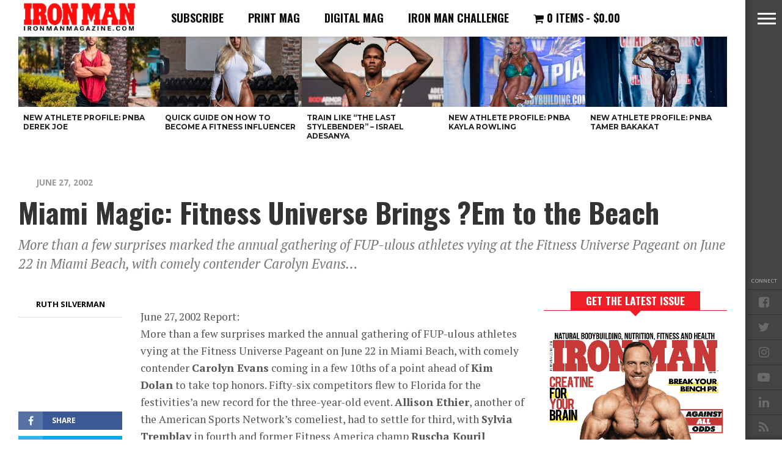

--- FILE ---
content_type: text/html; charset=UTF-8
request_url: https://www.ironmanmagazine.com/miami-magic-fitness-universe-brings-em-to-the-beach/
body_size: 22027
content:

 
<!DOCTYPE html>
<html dir="ltr" lang="en-US" prefix="og: https://ogp.me/ns#">
<head>
<meta charset="UTF-8" >
<meta content="yes" name="apple-mobile-web-app-capable" />
<meta name="viewport" id="viewport" content="width=device-width, initial-scale=1.0, maximum-scale=1.0, minimum-scale=1.0, user-scalable=no" />


<link rel="shortcut icon" href="https://www.ironmanmagazine.com/wp-content/uploads/favicon-IM1.png" /><link rel="alternate" type="application/rss+xml" title="RSS 2.0" href="https://www.ironmanmagazine.com/feed/" />
<link rel="alternate" type="text/xml" title="RSS .92" href="https://www.ironmanmagazine.com/feed/rss/" />
<link rel="alternate" type="application/atom+xml" title="Atom 0.3" href="https://www.ironmanmagazine.com/feed/atom/" />
<link rel="pingback" href="https://www.ironmanmagazine.com/xmlrpc.php" />


<meta property="og:type" content="article" />
<meta property="og:description" content="More than a few surprises marked the annual gathering of FUP-ulous athletes vying at the Fitness Universe Pageant on June 22 in Miami Beach, with comely contender Carolyn Evans..." />
<link rel="author" href=""/>


<title>Miami Magic: Fitness Universe Brings ?Em to the Beach -</title>
	<style>img:is([sizes="auto" i], [sizes^="auto," i]) { contain-intrinsic-size: 3000px 1500px }</style>
	
		<!-- All in One SEO 4.6.4 - aioseo.com -->
		<meta name="description" content="More than a few surprises marked the annual gathering of FUP-ulous athletes vying at the Fitness Universe Pageant on June 22 in Miami Beach, with comely contender Carolyn Evans..." />
		<meta name="robots" content="max-image-preview:large" />
		<meta name="google-site-verification" content="Zp7ezFK98i22D0vY5gnWseUuh9EgIpyK-X9mIwXoDtk" />
		<link rel="canonical" href="https://www.ironmanmagazine.com/miami-magic-fitness-universe-brings-em-to-the-beach/" />
		<meta name="generator" content="All in One SEO (AIOSEO) 4.6.4" />
		<meta property="og:locale" content="en_US" />
		<meta property="og:site_name" content="- Bodybuilding - We Know Training" />
		<meta property="og:type" content="article" />
		<meta property="og:title" content="Miami Magic: Fitness Universe Brings ?Em to the Beach -" />
		<meta property="og:description" content="More than a few surprises marked the annual gathering of FUP-ulous athletes vying at the Fitness Universe Pageant on June 22 in Miami Beach, with comely contender Carolyn Evans..." />
		<meta property="og:url" content="https://www.ironmanmagazine.com/miami-magic-fitness-universe-brings-em-to-the-beach/" />
		<meta property="article:published_time" content="2002-06-27T00:00:00+00:00" />
		<meta property="article:modified_time" content="-001-11-30T00:00:00+00:00" />
		<meta name="twitter:card" content="summary" />
		<meta name="twitter:title" content="Miami Magic: Fitness Universe Brings ?Em to the Beach -" />
		<meta name="twitter:description" content="More than a few surprises marked the annual gathering of FUP-ulous athletes vying at the Fitness Universe Pageant on June 22 in Miami Beach, with comely contender Carolyn Evans..." />
		<script type="application/ld+json" class="aioseo-schema">
			{"@context":"https:\/\/schema.org","@graph":[{"@type":"BlogPosting","@id":"https:\/\/www.ironmanmagazine.com\/miami-magic-fitness-universe-brings-em-to-the-beach\/#blogposting","name":"Miami Magic: Fitness Universe Brings ?Em to the Beach -","headline":"Miami Magic: Fitness Universe Brings ?Em to the Beach","author":{"@id":"https:\/\/www.ironmanmagazine.com\/author\/ruth-silverman\/#author"},"publisher":{"@id":"https:\/\/www.ironmanmagazine.com\/#organization"},"datePublished":"2002-06-27T00:00:00-07:00","dateModified":"-0001-11-30T00:00:00-07:52","inLanguage":"en-US","mainEntityOfPage":{"@id":"https:\/\/www.ironmanmagazine.com\/miami-magic-fitness-universe-brings-em-to-the-beach\/#webpage"},"isPartOf":{"@id":"https:\/\/www.ironmanmagazine.com\/miami-magic-fitness-universe-brings-em-to-the-beach\/#webpage"}},{"@type":"BreadcrumbList","@id":"https:\/\/www.ironmanmagazine.com\/miami-magic-fitness-universe-brings-em-to-the-beach\/#breadcrumblist","itemListElement":[{"@type":"ListItem","@id":"https:\/\/www.ironmanmagazine.com\/#listItem","position":1,"name":"Home","item":"https:\/\/www.ironmanmagazine.com\/","nextItem":"https:\/\/www.ironmanmagazine.com\/miami-magic-fitness-universe-brings-em-to-the-beach\/#listItem"},{"@type":"ListItem","@id":"https:\/\/www.ironmanmagazine.com\/miami-magic-fitness-universe-brings-em-to-the-beach\/#listItem","position":2,"name":"Miami Magic: Fitness Universe Brings ?Em to the Beach","previousItem":"https:\/\/www.ironmanmagazine.com\/#listItem"}]},{"@type":"Organization","@id":"https:\/\/www.ironmanmagazine.com\/#organization","description":"Bodybuilding - We Know Training","url":"https:\/\/www.ironmanmagazine.com\/"},{"@type":"Person","@id":"https:\/\/www.ironmanmagazine.com\/author\/ruth-silverman\/#author","url":"https:\/\/www.ironmanmagazine.com\/author\/ruth-silverman\/","name":"Ruth Silverman"},{"@type":"WebPage","@id":"https:\/\/www.ironmanmagazine.com\/miami-magic-fitness-universe-brings-em-to-the-beach\/#webpage","url":"https:\/\/www.ironmanmagazine.com\/miami-magic-fitness-universe-brings-em-to-the-beach\/","name":"Miami Magic: Fitness Universe Brings ?Em to the Beach -","description":"More than a few surprises marked the annual gathering of FUP-ulous athletes vying at the Fitness Universe Pageant on June 22 in Miami Beach, with comely contender Carolyn Evans...","inLanguage":"en-US","isPartOf":{"@id":"https:\/\/www.ironmanmagazine.com\/#website"},"breadcrumb":{"@id":"https:\/\/www.ironmanmagazine.com\/miami-magic-fitness-universe-brings-em-to-the-beach\/#breadcrumblist"},"author":{"@id":"https:\/\/www.ironmanmagazine.com\/author\/ruth-silverman\/#author"},"creator":{"@id":"https:\/\/www.ironmanmagazine.com\/author\/ruth-silverman\/#author"},"datePublished":"2002-06-27T00:00:00-07:00","dateModified":"-0001-11-30T00:00:00-07:52"},{"@type":"WebSite","@id":"https:\/\/www.ironmanmagazine.com\/#website","url":"https:\/\/www.ironmanmagazine.com\/","description":"Bodybuilding - We Know Training","inLanguage":"en-US","publisher":{"@id":"https:\/\/www.ironmanmagazine.com\/#organization"}}]}
		</script>
		<!-- All in One SEO -->

<link rel='dns-prefetch' href='//www.google.com' />
<link rel='dns-prefetch' href='//netdna.bootstrapcdn.com' />
<link rel='dns-prefetch' href='//fonts.googleapis.com' />
<link rel='dns-prefetch' href='//maxcdn.bootstrapcdn.com' />
<link rel="alternate" type="application/rss+xml" title=" &raquo; Feed" href="https://www.ironmanmagazine.com/feed/" />
<link rel="alternate" type="application/rss+xml" title=" &raquo; Comments Feed" href="https://www.ironmanmagazine.com/comments/feed/" />
<link rel="alternate" type="application/rss+xml" title=" &raquo; Miami Magic: Fitness Universe Brings ?Em to the Beach Comments Feed" href="https://www.ironmanmagazine.com/miami-magic-fitness-universe-brings-em-to-the-beach/feed/" />
<script type="fe84239e9a018118528c2c5e-text/javascript">
/* <![CDATA[ */
window._wpemojiSettings = {"baseUrl":"https:\/\/s.w.org\/images\/core\/emoji\/16.0.1\/72x72\/","ext":".png","svgUrl":"https:\/\/s.w.org\/images\/core\/emoji\/16.0.1\/svg\/","svgExt":".svg","source":{"concatemoji":"https:\/\/www.ironmanmagazine.com\/wp-includes\/js\/wp-emoji-release.min.js?ver=6.8.3"}};
/*! This file is auto-generated */
!function(s,n){var o,i,e;function c(e){try{var t={supportTests:e,timestamp:(new Date).valueOf()};sessionStorage.setItem(o,JSON.stringify(t))}catch(e){}}function p(e,t,n){e.clearRect(0,0,e.canvas.width,e.canvas.height),e.fillText(t,0,0);var t=new Uint32Array(e.getImageData(0,0,e.canvas.width,e.canvas.height).data),a=(e.clearRect(0,0,e.canvas.width,e.canvas.height),e.fillText(n,0,0),new Uint32Array(e.getImageData(0,0,e.canvas.width,e.canvas.height).data));return t.every(function(e,t){return e===a[t]})}function u(e,t){e.clearRect(0,0,e.canvas.width,e.canvas.height),e.fillText(t,0,0);for(var n=e.getImageData(16,16,1,1),a=0;a<n.data.length;a++)if(0!==n.data[a])return!1;return!0}function f(e,t,n,a){switch(t){case"flag":return n(e,"\ud83c\udff3\ufe0f\u200d\u26a7\ufe0f","\ud83c\udff3\ufe0f\u200b\u26a7\ufe0f")?!1:!n(e,"\ud83c\udde8\ud83c\uddf6","\ud83c\udde8\u200b\ud83c\uddf6")&&!n(e,"\ud83c\udff4\udb40\udc67\udb40\udc62\udb40\udc65\udb40\udc6e\udb40\udc67\udb40\udc7f","\ud83c\udff4\u200b\udb40\udc67\u200b\udb40\udc62\u200b\udb40\udc65\u200b\udb40\udc6e\u200b\udb40\udc67\u200b\udb40\udc7f");case"emoji":return!a(e,"\ud83e\udedf")}return!1}function g(e,t,n,a){var r="undefined"!=typeof WorkerGlobalScope&&self instanceof WorkerGlobalScope?new OffscreenCanvas(300,150):s.createElement("canvas"),o=r.getContext("2d",{willReadFrequently:!0}),i=(o.textBaseline="top",o.font="600 32px Arial",{});return e.forEach(function(e){i[e]=t(o,e,n,a)}),i}function t(e){var t=s.createElement("script");t.src=e,t.defer=!0,s.head.appendChild(t)}"undefined"!=typeof Promise&&(o="wpEmojiSettingsSupports",i=["flag","emoji"],n.supports={everything:!0,everythingExceptFlag:!0},e=new Promise(function(e){s.addEventListener("DOMContentLoaded",e,{once:!0})}),new Promise(function(t){var n=function(){try{var e=JSON.parse(sessionStorage.getItem(o));if("object"==typeof e&&"number"==typeof e.timestamp&&(new Date).valueOf()<e.timestamp+604800&&"object"==typeof e.supportTests)return e.supportTests}catch(e){}return null}();if(!n){if("undefined"!=typeof Worker&&"undefined"!=typeof OffscreenCanvas&&"undefined"!=typeof URL&&URL.createObjectURL&&"undefined"!=typeof Blob)try{var e="postMessage("+g.toString()+"("+[JSON.stringify(i),f.toString(),p.toString(),u.toString()].join(",")+"));",a=new Blob([e],{type:"text/javascript"}),r=new Worker(URL.createObjectURL(a),{name:"wpTestEmojiSupports"});return void(r.onmessage=function(e){c(n=e.data),r.terminate(),t(n)})}catch(e){}c(n=g(i,f,p,u))}t(n)}).then(function(e){for(var t in e)n.supports[t]=e[t],n.supports.everything=n.supports.everything&&n.supports[t],"flag"!==t&&(n.supports.everythingExceptFlag=n.supports.everythingExceptFlag&&n.supports[t]);n.supports.everythingExceptFlag=n.supports.everythingExceptFlag&&!n.supports.flag,n.DOMReady=!1,n.readyCallback=function(){n.DOMReady=!0}}).then(function(){return e}).then(function(){var e;n.supports.everything||(n.readyCallback(),(e=n.source||{}).concatemoji?t(e.concatemoji):e.wpemoji&&e.twemoji&&(t(e.twemoji),t(e.wpemoji)))}))}((window,document),window._wpemojiSettings);
/* ]]> */
</script>
<link rel='stylesheet' id='ebook_css-css' href='https://www.ironmanmagazine.com/wp-content/plugins/nmiebook/style.css?ver=6.8.3' type='text/css' media='all' />
<link rel='stylesheet' id='sbi_styles-css' href='https://www.ironmanmagazine.com/wp-content/plugins/instagram-feed/css/sbi-styles.min.css?ver=6.0.2' type='text/css' media='all' />
<style id='wp-emoji-styles-inline-css' type='text/css'>

	img.wp-smiley, img.emoji {
		display: inline !important;
		border: none !important;
		box-shadow: none !important;
		height: 1em !important;
		width: 1em !important;
		margin: 0 0.07em !important;
		vertical-align: -0.1em !important;
		background: none !important;
		padding: 0 !important;
	}
</style>
<link rel='stylesheet' id='wp-block-library-css' href='https://www.ironmanmagazine.com/wp-includes/css/dist/block-library/style.min.css?ver=6.8.3' type='text/css' media='all' />
<style id='classic-theme-styles-inline-css' type='text/css'>
/*! This file is auto-generated */
.wp-block-button__link{color:#fff;background-color:#32373c;border-radius:9999px;box-shadow:none;text-decoration:none;padding:calc(.667em + 2px) calc(1.333em + 2px);font-size:1.125em}.wp-block-file__button{background:#32373c;color:#fff;text-decoration:none}
</style>
<link rel='stylesheet' id='selectize-css' href='https://www.ironmanmagazine.com/wp-content/plugins/woocommerce-product-search/css/selectize/selectize.min.css?ver=4.4.0' type='text/css' media='all' />
<link rel='stylesheet' id='wps-price-slider-css' href='https://www.ironmanmagazine.com/wp-content/plugins/woocommerce-product-search/css/price-slider.min.css?ver=4.4.0' type='text/css' media='all' />
<link rel='stylesheet' id='product-search-css' href='https://www.ironmanmagazine.com/wp-content/plugins/woocommerce-product-search/css/product-search.min.css?ver=4.4.0' type='text/css' media='all' />
<link rel='stylesheet' id='wc-blocks-vendors-style-css' href='https://www.ironmanmagazine.com/wp-content/plugins/woocommerce/packages/woocommerce-blocks/build/wc-blocks-vendors-style.css?ver=6.7.3' type='text/css' media='all' />
<link rel='stylesheet' id='wc-blocks-style-css' href='https://www.ironmanmagazine.com/wp-content/plugins/woocommerce/packages/woocommerce-blocks/build/wc-blocks-style.css?ver=6.7.3' type='text/css' media='all' />
<link rel='stylesheet' id='hashabr-block-style-css' href='https://www.ironmanmagazine.com/wp-content/plugins/hashbar-wp-notification-bar/assets/css/block-style-index.css?ver=1.5.0' type='text/css' media='all' />
<style id='global-styles-inline-css' type='text/css'>
:root{--wp--preset--aspect-ratio--square: 1;--wp--preset--aspect-ratio--4-3: 4/3;--wp--preset--aspect-ratio--3-4: 3/4;--wp--preset--aspect-ratio--3-2: 3/2;--wp--preset--aspect-ratio--2-3: 2/3;--wp--preset--aspect-ratio--16-9: 16/9;--wp--preset--aspect-ratio--9-16: 9/16;--wp--preset--color--black: #000000;--wp--preset--color--cyan-bluish-gray: #abb8c3;--wp--preset--color--white: #ffffff;--wp--preset--color--pale-pink: #f78da7;--wp--preset--color--vivid-red: #cf2e2e;--wp--preset--color--luminous-vivid-orange: #ff6900;--wp--preset--color--luminous-vivid-amber: #fcb900;--wp--preset--color--light-green-cyan: #7bdcb5;--wp--preset--color--vivid-green-cyan: #00d084;--wp--preset--color--pale-cyan-blue: #8ed1fc;--wp--preset--color--vivid-cyan-blue: #0693e3;--wp--preset--color--vivid-purple: #9b51e0;--wp--preset--gradient--vivid-cyan-blue-to-vivid-purple: linear-gradient(135deg,rgba(6,147,227,1) 0%,rgb(155,81,224) 100%);--wp--preset--gradient--light-green-cyan-to-vivid-green-cyan: linear-gradient(135deg,rgb(122,220,180) 0%,rgb(0,208,130) 100%);--wp--preset--gradient--luminous-vivid-amber-to-luminous-vivid-orange: linear-gradient(135deg,rgba(252,185,0,1) 0%,rgba(255,105,0,1) 100%);--wp--preset--gradient--luminous-vivid-orange-to-vivid-red: linear-gradient(135deg,rgba(255,105,0,1) 0%,rgb(207,46,46) 100%);--wp--preset--gradient--very-light-gray-to-cyan-bluish-gray: linear-gradient(135deg,rgb(238,238,238) 0%,rgb(169,184,195) 100%);--wp--preset--gradient--cool-to-warm-spectrum: linear-gradient(135deg,rgb(74,234,220) 0%,rgb(151,120,209) 20%,rgb(207,42,186) 40%,rgb(238,44,130) 60%,rgb(251,105,98) 80%,rgb(254,248,76) 100%);--wp--preset--gradient--blush-light-purple: linear-gradient(135deg,rgb(255,206,236) 0%,rgb(152,150,240) 100%);--wp--preset--gradient--blush-bordeaux: linear-gradient(135deg,rgb(254,205,165) 0%,rgb(254,45,45) 50%,rgb(107,0,62) 100%);--wp--preset--gradient--luminous-dusk: linear-gradient(135deg,rgb(255,203,112) 0%,rgb(199,81,192) 50%,rgb(65,88,208) 100%);--wp--preset--gradient--pale-ocean: linear-gradient(135deg,rgb(255,245,203) 0%,rgb(182,227,212) 50%,rgb(51,167,181) 100%);--wp--preset--gradient--electric-grass: linear-gradient(135deg,rgb(202,248,128) 0%,rgb(113,206,126) 100%);--wp--preset--gradient--midnight: linear-gradient(135deg,rgb(2,3,129) 0%,rgb(40,116,252) 100%);--wp--preset--font-size--small: 13px;--wp--preset--font-size--medium: 20px;--wp--preset--font-size--large: 36px;--wp--preset--font-size--x-large: 42px;--wp--preset--spacing--20: 0.44rem;--wp--preset--spacing--30: 0.67rem;--wp--preset--spacing--40: 1rem;--wp--preset--spacing--50: 1.5rem;--wp--preset--spacing--60: 2.25rem;--wp--preset--spacing--70: 3.38rem;--wp--preset--spacing--80: 5.06rem;--wp--preset--shadow--natural: 6px 6px 9px rgba(0, 0, 0, 0.2);--wp--preset--shadow--deep: 12px 12px 50px rgba(0, 0, 0, 0.4);--wp--preset--shadow--sharp: 6px 6px 0px rgba(0, 0, 0, 0.2);--wp--preset--shadow--outlined: 6px 6px 0px -3px rgba(255, 255, 255, 1), 6px 6px rgba(0, 0, 0, 1);--wp--preset--shadow--crisp: 6px 6px 0px rgba(0, 0, 0, 1);}:where(.is-layout-flex){gap: 0.5em;}:where(.is-layout-grid){gap: 0.5em;}body .is-layout-flex{display: flex;}.is-layout-flex{flex-wrap: wrap;align-items: center;}.is-layout-flex > :is(*, div){margin: 0;}body .is-layout-grid{display: grid;}.is-layout-grid > :is(*, div){margin: 0;}:where(.wp-block-columns.is-layout-flex){gap: 2em;}:where(.wp-block-columns.is-layout-grid){gap: 2em;}:where(.wp-block-post-template.is-layout-flex){gap: 1.25em;}:where(.wp-block-post-template.is-layout-grid){gap: 1.25em;}.has-black-color{color: var(--wp--preset--color--black) !important;}.has-cyan-bluish-gray-color{color: var(--wp--preset--color--cyan-bluish-gray) !important;}.has-white-color{color: var(--wp--preset--color--white) !important;}.has-pale-pink-color{color: var(--wp--preset--color--pale-pink) !important;}.has-vivid-red-color{color: var(--wp--preset--color--vivid-red) !important;}.has-luminous-vivid-orange-color{color: var(--wp--preset--color--luminous-vivid-orange) !important;}.has-luminous-vivid-amber-color{color: var(--wp--preset--color--luminous-vivid-amber) !important;}.has-light-green-cyan-color{color: var(--wp--preset--color--light-green-cyan) !important;}.has-vivid-green-cyan-color{color: var(--wp--preset--color--vivid-green-cyan) !important;}.has-pale-cyan-blue-color{color: var(--wp--preset--color--pale-cyan-blue) !important;}.has-vivid-cyan-blue-color{color: var(--wp--preset--color--vivid-cyan-blue) !important;}.has-vivid-purple-color{color: var(--wp--preset--color--vivid-purple) !important;}.has-black-background-color{background-color: var(--wp--preset--color--black) !important;}.has-cyan-bluish-gray-background-color{background-color: var(--wp--preset--color--cyan-bluish-gray) !important;}.has-white-background-color{background-color: var(--wp--preset--color--white) !important;}.has-pale-pink-background-color{background-color: var(--wp--preset--color--pale-pink) !important;}.has-vivid-red-background-color{background-color: var(--wp--preset--color--vivid-red) !important;}.has-luminous-vivid-orange-background-color{background-color: var(--wp--preset--color--luminous-vivid-orange) !important;}.has-luminous-vivid-amber-background-color{background-color: var(--wp--preset--color--luminous-vivid-amber) !important;}.has-light-green-cyan-background-color{background-color: var(--wp--preset--color--light-green-cyan) !important;}.has-vivid-green-cyan-background-color{background-color: var(--wp--preset--color--vivid-green-cyan) !important;}.has-pale-cyan-blue-background-color{background-color: var(--wp--preset--color--pale-cyan-blue) !important;}.has-vivid-cyan-blue-background-color{background-color: var(--wp--preset--color--vivid-cyan-blue) !important;}.has-vivid-purple-background-color{background-color: var(--wp--preset--color--vivid-purple) !important;}.has-black-border-color{border-color: var(--wp--preset--color--black) !important;}.has-cyan-bluish-gray-border-color{border-color: var(--wp--preset--color--cyan-bluish-gray) !important;}.has-white-border-color{border-color: var(--wp--preset--color--white) !important;}.has-pale-pink-border-color{border-color: var(--wp--preset--color--pale-pink) !important;}.has-vivid-red-border-color{border-color: var(--wp--preset--color--vivid-red) !important;}.has-luminous-vivid-orange-border-color{border-color: var(--wp--preset--color--luminous-vivid-orange) !important;}.has-luminous-vivid-amber-border-color{border-color: var(--wp--preset--color--luminous-vivid-amber) !important;}.has-light-green-cyan-border-color{border-color: var(--wp--preset--color--light-green-cyan) !important;}.has-vivid-green-cyan-border-color{border-color: var(--wp--preset--color--vivid-green-cyan) !important;}.has-pale-cyan-blue-border-color{border-color: var(--wp--preset--color--pale-cyan-blue) !important;}.has-vivid-cyan-blue-border-color{border-color: var(--wp--preset--color--vivid-cyan-blue) !important;}.has-vivid-purple-border-color{border-color: var(--wp--preset--color--vivid-purple) !important;}.has-vivid-cyan-blue-to-vivid-purple-gradient-background{background: var(--wp--preset--gradient--vivid-cyan-blue-to-vivid-purple) !important;}.has-light-green-cyan-to-vivid-green-cyan-gradient-background{background: var(--wp--preset--gradient--light-green-cyan-to-vivid-green-cyan) !important;}.has-luminous-vivid-amber-to-luminous-vivid-orange-gradient-background{background: var(--wp--preset--gradient--luminous-vivid-amber-to-luminous-vivid-orange) !important;}.has-luminous-vivid-orange-to-vivid-red-gradient-background{background: var(--wp--preset--gradient--luminous-vivid-orange-to-vivid-red) !important;}.has-very-light-gray-to-cyan-bluish-gray-gradient-background{background: var(--wp--preset--gradient--very-light-gray-to-cyan-bluish-gray) !important;}.has-cool-to-warm-spectrum-gradient-background{background: var(--wp--preset--gradient--cool-to-warm-spectrum) !important;}.has-blush-light-purple-gradient-background{background: var(--wp--preset--gradient--blush-light-purple) !important;}.has-blush-bordeaux-gradient-background{background: var(--wp--preset--gradient--blush-bordeaux) !important;}.has-luminous-dusk-gradient-background{background: var(--wp--preset--gradient--luminous-dusk) !important;}.has-pale-ocean-gradient-background{background: var(--wp--preset--gradient--pale-ocean) !important;}.has-electric-grass-gradient-background{background: var(--wp--preset--gradient--electric-grass) !important;}.has-midnight-gradient-background{background: var(--wp--preset--gradient--midnight) !important;}.has-small-font-size{font-size: var(--wp--preset--font-size--small) !important;}.has-medium-font-size{font-size: var(--wp--preset--font-size--medium) !important;}.has-large-font-size{font-size: var(--wp--preset--font-size--large) !important;}.has-x-large-font-size{font-size: var(--wp--preset--font-size--x-large) !important;}
:where(.wp-block-post-template.is-layout-flex){gap: 1.25em;}:where(.wp-block-post-template.is-layout-grid){gap: 1.25em;}
:where(.wp-block-columns.is-layout-flex){gap: 2em;}:where(.wp-block-columns.is-layout-grid){gap: 2em;}
:root :where(.wp-block-pullquote){font-size: 1.5em;line-height: 1.6;}
</style>
<link rel='stylesheet' id='contact-form-7-css' href='https://www.ironmanmagazine.com/wp-content/plugins/contact-form-7/includes/css/styles.css?ver=5.9.5' type='text/css' media='all' />
<link rel='stylesheet' id='hashbar-frontend-css' href='https://www.ironmanmagazine.com/wp-content/plugins/hashbar-wp-notification-bar/assets/css/frontend.css?ver=1.5.0' type='text/css' media='all' />
<link rel='stylesheet' id='photoswipe-core-css-css' href='https://www.ironmanmagazine.com/wp-content/plugins/photoswipe-masonry/photoswipe-dist/photoswipe.css?ver=6.8.3' type='text/css' media='all' />
<link rel='stylesheet' id='pswp-skin-css' href='https://www.ironmanmagazine.com/wp-content/plugins/photoswipe-masonry/photoswipe-dist/default-skin/default-skin.css?ver=6.8.3' type='text/css' media='all' />
<link rel='stylesheet' id='default-template-css' href='https://www.ironmanmagazine.com/wp-content/plugins/really-simple-twitter-feed-widget/extension/readygraph/assets/css/default-popup.css?ver=6.8.3' type='text/css' media='all' />
<link rel='stylesheet' id='wpmenucart-icons-css' href='https://www.ironmanmagazine.com/wp-content/plugins/woocommerce-menu-bar-cart/assets/css/wpmenucart-icons.min.css?ver=2.10.4' type='text/css' media='all' />
<style id='wpmenucart-icons-inline-css' type='text/css'>
@font-face{font-family:WPMenuCart;src:url(https://www.ironmanmagazine.com/wp-content/plugins/woocommerce-menu-bar-cart/assets/fonts/WPMenuCart.eot);src:url(https://www.ironmanmagazine.com/wp-content/plugins/woocommerce-menu-bar-cart/assets/fonts/WPMenuCart.eot?#iefix) format('embedded-opentype'),url(https://www.ironmanmagazine.com/wp-content/plugins/woocommerce-menu-bar-cart/assets/fonts/WPMenuCart.woff2) format('woff2'),url(https://www.ironmanmagazine.com/wp-content/plugins/woocommerce-menu-bar-cart/assets/fonts/WPMenuCart.woff) format('woff'),url(https://www.ironmanmagazine.com/wp-content/plugins/woocommerce-menu-bar-cart/assets/fonts/WPMenuCart.ttf) format('truetype'),url(https://www.ironmanmagazine.com/wp-content/plugins/woocommerce-menu-bar-cart/assets/fonts/WPMenuCart.svg#WPMenuCart) format('svg');font-weight:400;font-style:normal;font-display:swap}
</style>
<link rel='stylesheet' id='wpmenucart-css' href='https://www.ironmanmagazine.com/wp-content/plugins/woocommerce-menu-bar-cart/assets/css/wpmenucart-main.min.css?ver=2.10.4' type='text/css' media='all' />
<link rel='stylesheet' id='woocommerce-layout-css' href='https://www.ironmanmagazine.com/wp-content/plugins/woocommerce/assets/css/woocommerce-layout.css?ver=6.2.2' type='text/css' media='all' />
<link rel='stylesheet' id='woocommerce-smallscreen-css' href='https://www.ironmanmagazine.com/wp-content/plugins/woocommerce/assets/css/woocommerce-smallscreen.css?ver=6.2.2' type='text/css' media='only screen and (max-width: 768px)' />
<link rel='stylesheet' id='woocommerce-general-css' href='https://www.ironmanmagazine.com/wp-content/plugins/woocommerce/assets/css/woocommerce.css?ver=6.2.2' type='text/css' media='all' />
<style id='woocommerce-inline-inline-css' type='text/css'>
.woocommerce form .form-row .required { visibility: visible; }
</style>
<link rel='stylesheet' id='wp-pagenavi-css' href='https://www.ironmanmagazine.com/wp-content/plugins/wp-pagenavi/pagenavi-css.css?ver=2.70' type='text/css' media='all' />
<link rel='stylesheet' id='parent-style-css' href='https://www.ironmanmagazine.com/wp-content/themes/devoe/style.css?ver=6.8.3' type='text/css' media='all' />
<link rel='stylesheet' id='reset-css' href='https://www.ironmanmagazine.com/wp-content/themes/devoe/css/reset.css?ver=6.8.3' type='text/css' media='all' />
<link rel='stylesheet' id='mvp-fontawesome-css' href='//netdna.bootstrapcdn.com/font-awesome/4.4.0/css/font-awesome.css?ver=6.8.3' type='text/css' media='all' />
<link rel='stylesheet' id='mvp-style-css' href='https://www.ironmanmagazine.com/wp-content/themes/ironmanmagazine/style.css?ver=6.8.3' type='text/css' media='all' />
<!--[if lt IE 10]>
<link rel='stylesheet' id='iecss-css' href='https://www.ironmanmagazine.com/wp-content/themes/ironmanmagazine/css/iecss.css?ver=6.8.3' type='text/css' media='all' />
<![endif]-->
<link rel='stylesheet' id='media-queries-css' href='https://www.ironmanmagazine.com/wp-content/themes/devoe/css/media-queries.css?ver=6.8.3' type='text/css' media='all' />
<link rel='stylesheet' id='style-entertaiment-css' href='https://www.ironmanmagazine.com/wp-content/themes/devoe/css/style-ent.css?ver=6.8.3' type='text/css' media='all' />
<link rel='stylesheet' id='googlefonts-css' href='//fonts.googleapis.com/css?family=Oswald:400,700|Open+Sans:300,400,600,700,800' type='text/css' media='screen' />
<link rel='stylesheet' id='studio-fonts-css' href='//fonts.googleapis.com/css?family=Oswald%3A400%2C700%7COpen%2BSans%3A300%2C400%2C600%2C700%2C800%26subset%3Dlatin%2Clatin-ext&#038;ver=1.0.0' type='text/css' media='all' />
<link rel='stylesheet' id='cff-css' href='https://www.ironmanmagazine.com/wp-content/plugins/custom-facebook-feed/assets/css/cff-style.css?ver=4.1.2' type='text/css' media='all' />
<link rel='stylesheet' id='sb-font-awesome-css' href='https://maxcdn.bootstrapcdn.com/font-awesome/4.7.0/css/font-awesome.min.css?ver=6.8.3' type='text/css' media='all' />
<link rel='stylesheet' id='tablepress-default-css' href='https://www.ironmanmagazine.com/wp-content/plugins/tablepress/css/default.min.css?ver=1.14' type='text/css' media='all' />
<link rel='stylesheet' id='colorbox-css' href='https://www.ironmanmagazine.com/wp-content/plugins/slideshow-gallery/views/default/css/colorbox.css?ver=1.3.19' type='text/css' media='all' />
<link rel='stylesheet' id='slideshow-font-css' href='https://www.ironmanmagazine.com/wp-content/plugins/slideshow-gallery/views/default/css/font.css' type='text/css' media='all' />
<script type="fe84239e9a018118528c2c5e-text/javascript" src="https://www.ironmanmagazine.com/wp-includes/js/jquery/jquery.min.js?ver=3.7.1" id="jquery-core-js"></script>
<script type="fe84239e9a018118528c2c5e-text/javascript" src="https://www.ironmanmagazine.com/wp-includes/js/jquery/jquery-migrate.min.js?ver=3.4.1" id="jquery-migrate-js"></script>
<script type="fe84239e9a018118528c2c5e-text/javascript" id="hashbar-frontend-js-extra">
/* <![CDATA[ */
var hashbar_localize = {"dont_show_bar_after_close":"","notification_display_time":"400","bar_keep_closed":"","cookies_expire_time":"","cookies_expire_type":""};
/* ]]> */
</script>
<script type="fe84239e9a018118528c2c5e-text/javascript" src="https://www.ironmanmagazine.com/wp-content/plugins/hashbar-wp-notification-bar/assets/js/frontend.js?ver=1.5.0" id="hashbar-frontend-js"></script>
<script type="fe84239e9a018118528c2c5e-text/javascript" src="https://www.ironmanmagazine.com/wp-content/plugins/photoswipe-masonry/photoswipe-masonry.js?ver=6.8.3" id="photoswipe-masonry-js-js"></script>
<script type="fe84239e9a018118528c2c5e-text/javascript" src="https://www.ironmanmagazine.com/wp-content/plugins/photoswipe-masonry/masonry.pkgd.min.js?ver=6.8.3" id="photoswipe-masonry-js"></script>
<script type="fe84239e9a018118528c2c5e-text/javascript" src="https://www.ironmanmagazine.com/wp-content/plugins/photoswipe-masonry/imagesloaded.pkgd.min.js?ver=6.8.3" id="photoswipe-imagesloaded-js"></script>
<script type="fe84239e9a018118528c2c5e-text/javascript" src="https://www.ironmanmagazine.com/wp-content/plugins/recaptcha-woo/js/rcfwc.js?ver=1.0" id="rcfwc-js-js" defer="defer" data-wp-strategy="defer"></script>
<script type="fe84239e9a018118528c2c5e-text/javascript" src="https://www.google.com/recaptcha/api.js?hl=en_US" id="recaptcha-js" defer="defer" data-wp-strategy="defer"></script>
<script type="fe84239e9a018118528c2c5e-text/javascript" id="wpmenucart-ajax-assist-js-extra">
/* <![CDATA[ */
var wpmenucart_ajax_assist = {"shop_plugin":"woocommerce","always_display":"1"};
/* ]]> */
</script>
<script type="fe84239e9a018118528c2c5e-text/javascript" src="https://www.ironmanmagazine.com/wp-content/plugins/woocommerce-menu-bar-cart/assets/js/wpmenucart-ajax-assist.min.js?ver=2.10.4" id="wpmenucart-ajax-assist-js"></script>
<script type="fe84239e9a018118528c2c5e-text/javascript" src="https://www.ironmanmagazine.com/wp-content/plugins/slideshow-gallery/views/default/js/gallery.js?ver=1.0" id="slideshow-gallery-js"></script>
<script type="fe84239e9a018118528c2c5e-text/javascript" src="https://www.ironmanmagazine.com/wp-content/plugins/slideshow-gallery/views/default/js/colorbox.js?ver=1.3.19" id="colorbox-js"></script>
<link rel="https://api.w.org/" href="https://www.ironmanmagazine.com/wp-json/" /><link rel="alternate" title="JSON" type="application/json" href="https://www.ironmanmagazine.com/wp-json/wp/v2/posts/16433" /><link rel="EditURI" type="application/rsd+xml" title="RSD" href="https://www.ironmanmagazine.com/xmlrpc.php?rsd" />
<link rel='shortlink' href='https://www.ironmanmagazine.com/?p=16433' />
<link rel="alternate" title="oEmbed (JSON)" type="application/json+oembed" href="https://www.ironmanmagazine.com/wp-json/oembed/1.0/embed?url=https%3A%2F%2Fwww.ironmanmagazine.com%2Fmiami-magic-fitness-universe-brings-em-to-the-beach%2F" />
<link rel="alternate" title="oEmbed (XML)" type="text/xml+oembed" href="https://www.ironmanmagazine.com/wp-json/oembed/1.0/embed?url=https%3A%2F%2Fwww.ironmanmagazine.com%2Fmiami-magic-fitness-universe-brings-em-to-the-beach%2F&#038;format=xml" />
<!-- Facebook Pixel Code -->
<script type="fe84239e9a018118528c2c5e-text/javascript">
  !function(f,b,e,v,n,t,s)
  {if(f.fbq)return;n=f.fbq=function(){n.callMethod?
  n.callMethod.apply(n,arguments):n.queue.push(arguments)};
  if(!f._fbq)f._fbq=n;n.push=n;n.loaded=!0;n.version='2.0';
  n.queue=[];t=b.createElement(e);t.async=!0;
  t.src=v;s=b.getElementsByTagName(e)[0];
  s.parentNode.insertBefore(t,s)}(window, document,'script',
  'https://connect.facebook.net/en_US/fbevents.js');
  fbq('init', '213596722851044');
  fbq('track', 'PageView');
</script>
<noscript><img height="1" width="1" style="display:none"
  src="https://www.facebook.com/tr?id=213596722851044&ev=PageView&noscript=1"
/></noscript>
<!-- End Facebook Pixel Code -->

<script type="fe84239e9a018118528c2c5e-text/javascript">
var googletag = googletag || {};
googletag.cmd = googletag.cmd || [];
(function() {
var gads = document.createElement('script');
gads.async = true;
gads.type = 'text/javascript';
var useSSL = 'https:' == document.location.protocol;
gads.src = (useSSL ? 'https:' : 'http:') + 
'//www.googletagservices.com/tag/js/gpt.js';
var node = document.getElementsByTagName('script')[0];
node.parentNode.insertBefore(gads, node);
})();
</script>

<!-- ActiveCampaign Code Start-->
<script type="fe84239e9a018118528c2c5e-text/javascript">
    (function(e,t,o,n,p,r,i){e.visitorGlobalObjectAlias=n;e[e.visitorGlobalObjectAlias]=e[e.visitorGlobalObjectAlias]||function(){(e[e.visitorGlobalObjectAlias].q=e[e.visitorGlobalObjectAlias].q||[]).push(arguments)};e[e.visitorGlobalObjectAlias].l=(new Date).getTime();r=t.createElement("script");r.src=o;r.async=true;i=t.getElementsByTagName("script")[0];i.parentNode.insertBefore(r,i)})(window,document,"https://diffuser-cdn.app-us1.com/diffuser/diffuser.js","vgo");
    vgo('setAccount', '649875275');
    vgo('setTrackByDefault', true);

    vgo('process');
</script>
<!-- ActiveCampaign Code End-->

<style type="text/css">



.post-info-left {
	padding-top: 197px;
	}

.post-info-left-top {
	margin-top: -197px;
	}


.single .archive-list-out,
.single .archive-list-in {
	margin-right: 0;
	}

.feat-sub-out,
.feat-sub-in {
	margin-right: 0;
	}

.feat-main-sub {
	margin-left: 1.48075024679%; /* 15px / 1013px */
	width: 32.3461665021%; /* 327.66px / 1013px */
	}

.feat-main-sub:first-child {
	margin-left: 0;
	}

.page .post-body-out,
.page .post-body-in {
	margin-left: 0;
	overflow: visible;
	}

@media screen and (max-width: 1002px) {
#foot-wrap {
	margin-bottom: 55px;
	}
}



@media screen and (max-width: 767px) {
	#main-nav-wrap {
		top: 0 !important;
		}

	header {
		height: 60px;
		}
}


@media screen and (max-width: 1249px) and (min-width: 1099px) {
.feat-mobi .head-latest-text h2 {
	font-size: 1.2rem;
	}
.head-latest-wrap {
	height: 615px;
	}
.category .head-latest-wrap {
	height: 697px;
	}
.feat-mobi ul.head-latest-list {
	margin-bottom: 0;
	}
}

@media screen and (max-width: 1099px) and (min-width: 1004px) {
.feat-mobi .head-latest-text h2 {
	font-size: 1.2rem;
	}
.head-latest-wrap {
	height: 615px;
	}
.category .head-latest-wrap {
	height: 697px;
	}
.feat-mobi ul.head-latest-list {
	margin-bottom: 0;
	}
}

@media screen and (max-width: 1003px) and (min-width: 900px) {
.feat-mobi .head-latest-text h2 {
	font-size: .9rem;
	}
.head-latest-wrap {
	height: 615px;
	}
.category .head-latest-wrap {
	height: 697px;
	}
.feat-mobi ul.head-latest-list {
	margin-bottom: 0;
	}
}

@media screen and (max-width: 899px) and (min-width: 768px) {
.feat-mobi .head-latest-text h2 {
	font-size: .9rem;
	}
.head-latest-wrap {
	height: 615px;
	}
.category .head-latest-wrap {
	height: 697px;
	}
.feat-mobi ul.head-latest-list {
	margin-bottom: 0;
	}
}


</style>

<style type="text/css">
.fly-but-wrap{
  width: 55px;
  height: 55px;
}
.woocommerce form .form-row select, .woocommerce-page form .form-row select{
     padding: 12px;
    font-size: 14px !important;
}
.woocommerce-checkout #payment ul.payment_methods li input{
width: auto;
}
#sidebar-wrap .feat-wide-img{ min-height: 325px; height: auto; }
#sidebar-wrap .standard-headline{ font-size: 30px;  line-height: 37px; }
#sidebar-wrap .feat-wide-text p{ display:none; }
.party-nav {display: inline-block; width: 100%;  padding-bottom: 10px;  border-bottom: 1px dotted #949292; margin-bottom: 15px; }
.party-nav .leftbutton, .party-nav .rightbutton { background: #ee1f27;  color: #fff !important; padding: 10px; text-transform: uppercase;  }
.party-nav .leftbutton { float: left; }
.party-nav .rightbutton { float:right; }
.party-nav .clear { clear:both; }
.party-nav .inactive { opacity:0.6; background: #696868; }
.archive-list-text a { float:none; }
.content-main  a,  { color: #000 !important; }
.sidebartext  a  { color: #000 !important; }
.category .head-latest-wrap { height: 555px; }
#main-nav-wrap {  z-index: 999; }
#fly-wrap {  z-index: 1000; }
.wpcf7-checkbox input { width:auto; }
.video-container { position: relative; padding-bottom: 56.25%; padding-top: 30px; height: 0; overflow: hidden; } 
.video-container iframe, .video-container object, .video-container embed { position: absolute; top: 0; left: 0; width: 100%; height: 100%; }
.partybox { border: 1px solid #ccc; padding-top: 15px;  background: #fbfbfb;  margin-bottom: 30px; }
.partybox h4 { margin-bottom: 20px; }
.im-newsletter{     background: #e9ecee;  padding: 40px 40px 0px 40px;  margin-bottom: 40px; }
.im-newsletter-right{ float: right;  width: 50%;
}
.im-newsletter-right img{ width: 65%; }
.im-newsletter-right-form{ background: #fff;
 padding: 20px;  text-align: left; }
.im-newsletter-right-form button { background: #ee1f27; border: none;  font-family: 'Oswald', sans-serif; color: #fff; font-size: 18px;  text-transform: uppercase;}
.im-newsletter-right-form p{ margin-bottom:0px; }
.im-newsletter-right-form input { width:99%; padding:6px 0px; }
.im-newsletter-left{ width: 43%; }
.im-newsletter-left img{ display: block; width: 100%; }
.contact-outter {  background: #f7f7f7; padding: 40px; }
.website-contact{  background: #fff; padding: 27px;
border: 1px solid #ccc; }
.website-contact .wpcf7-submit {  background: #ee1f27;  border: none;  font-family: 'Oswald', sans-serif;  font-weight: 700; color: #fff; font-size: 21px;    text-transform: uppercase;  width: 200px;  cursor: pointer; }
.about-us{ background: url(https://www.ironmanmagazine.com/wp-content/uploads/aboutus-banner.jpg) top left no-repeat;  background-size: contain;  background-position: 0px 0px;  padding-top: 7%; }
.about-us-content{  background:rgba(255, 255, 255, 0.94); width: 76%;   margin: 0 auto; padding: 25px; text-align: justify; }
.about-us-content h4 span{  font-size: 25px; }

@media screen and (max-width: 1399px) and (min-width: 1250px) {
.head-latest-wrap {
    height: 491px;
}
}
@media screen and (max-width: 599px) and (min-width: 480px) {
.im-newsletter-right{ float:none; width:100%; margin-bottom:50px; }
.im-newsletter-left { width:100%; }
}
@media screen and (max-width: 479px){
.im-newsletter-right{ float:none; width:100%; margin-bottom:30px; }
.im-newsletter-left { width:100%; }
}

.woocommerce span.onsale, .woocommerce #respond input#submit.alt, .woocommerce a.button.alt, .woocommerce button.button.alt, .woocommerce input.button.alt, .woocommerce #respond input#submit.alt:hover, .woocommerce a.button.alt:hover, .woocommerce button.button.alt:hover, .woocommerce input.button.alt:hover {
    background-color: #ee2732;
    color: #fff !important;
}	
.woocommerce-account .addresses .title h3 {
    display: inline-block;
    width: auto;
}
.woocommerce-account .addresses .title .edit {
    margin-top: 5px;
}
ul.bfwc_cart_gateways .bfwc_cart_gateway{
  list-style: none;
}
#ship-to-different-address-checkbox{
  width: auto;
}</style>

	<noscript><style>.woocommerce-product-gallery{ opacity: 1 !important; }</style></noscript>
			<style type="text/css" id="wp-custom-css">
			.woocommerce form .form-row select.state_select {
  width: 100% !important;
  position: static !important;
  border: 1px solid !important;
  padding: 0px 20px !important;
}

.woocommerce form .form-row select.country_select {
  width: 100% !important;
  position: static !important;
  border: 1px solid !important;
  padding: 0px 20px !important;
}
.select2 {
    display: none;
}
a.woocommerce-button.button.invoice {
    width: 58%;
    float: right;
}		</style>
		</head>

<body class="wp-singular post-template-default single single-post postid-16433 single-format-standard wp-theme-devoe wp-child-theme-ironmanmagazine theme-devoe wc-braintree-body woocommerce-no-js">

<div id="site">
<div class="fly-but-wrap">
	<span></span>
	<span></span>
	<span></span>
	<span></span>
</div><!--fly-but-wrap-->
<div id="fly-wrap">
		<div class="fly-bottom-wrap">
			<span class="fly-soc-head left relative">Connect</span>
			<ul class="fly-bottom-soc left relative">
									<a href="https://www.facebook.com/IronManMag" alt="Facebook" target="_blank">
						<li class="fb-soc">
							<i class="fa fa-facebook-square fa-2"></i>
						</li>
					</a>
													<a href="https://twitter.com/ironmanmagazine" alt="Twitter" target="_blank">
						<li class="twit-soc">
							<i class="fa fa-twitter fa-2"></i>
						</li>
					</a>
																	<a href="https://www.instagram.com/ironmanmagazine/" alt="Instagram" target="_blank">
						<li class="inst-soc">
							<i class="fa fa-instagram fa-2"></i>
						</li>
					</a>
																	<a href="https://www.youtube.com/user/ironmanmagazine" alt="Youtube" target="_blank">
						<li class="yt-soc">
							<i class="fa fa-youtube-play fa-2"></i>
						</li>
					</a>
													<a href="https://www.linkedin.com/company/iron-man-magazine/" alt="LinkedIn" target="_blank">
						<li class="link-soc">
							<i class="fa fa-linkedin fa-2"></i>
						</li>
					</a>
																	<a href="https://www.ironmanmagazine.com/feed/" target="_blank">
					<li class="rss-soc">
						<i class="fa fa-rss fa-2"></i>
					</li>
				</a>
							</ul>
			<div class="fly-to-top back-to-top left relative">
				<i class="fa fa-angle-up fa-3"></i>
				<span class="to-top-text">To Top</span>
			</div><!--fly-to-top-->
		</div><!--fly-bottom-wrap-->
		<div class="fly-search-out">
			<div class="fly-search-in">
				<div class="fly-but-search left relative">
					<form method="get" id="searchform" action="https://www.ironmanmagazine.com/">
	<input type="text" name="s" id="s" value="Type search term and press enter" onfocus="if (!window.__cfRLUnblockHandlers) return false; if (this.value == &quot;Type search term and press enter&quot;) { this.value = &quot;&quot;; }" onblur="if (!window.__cfRLUnblockHandlers) return false; if (this.value == &quot;&quot;) { this.value = &quot;Type search term and press enter&quot;; }" data-cf-modified-fe84239e9a018118528c2c5e-="" />
	<input type="hidden" id="searchsubmit" value="Search" />
</form>				</div><!--fly-but-search-->
			</div><!--fly-search-in-->
		</div><!--fly-search-out-->
		<div id="fly-menu-wrap">
				<div class="fly-menu-out">
					<div class="fly-menu-in">
						<nav class="main-menu left relative">
							<div class="menu-main-container"><ul id="menu-main" class="menu"><li id="menu-item-33130" class="menu-item menu-item-type-post_type menu-item-object-page menu-item-33130"><a href="https://www.ironmanmagazine.com/about/">About</a></li>
<li id="menu-item-33132" class="menu-item menu-item-type-custom menu-item-object-custom menu-item-33132"><a href="/subscribe/">Subscribe</a></li>
<li id="menu-item-47513" class="menu-item menu-item-type-custom menu-item-object-custom menu-item-47513"><a href="https://www.ironmanmagazine.com/imm-6-week-transformation-challenge/">Iron Man Challenge</a></li>
<li id="menu-item-38507" class="menu-item menu-item-type-post_type menu-item-object-page menu-item-38507"><a href="https://www.ironmanmagazine.com/calculate/">Calculators</a></li>
<li id="menu-item-18489" class="menu-item menu-item-type-custom menu-item-object-custom menu-item-has-children menu-item-18489"><a href="http://www.ironmanmagazine.com/category/training">Training</a>
<ul class="sub-menu">
	<li id="menu-item-26889" class="menu-item menu-item-type-taxonomy menu-item-object-category menu-item-26889"><a href="https://www.ironmanmagazine.com/category/training/beginning-bodybuilding/">Beginning Bodybuilding</a></li>
	<li id="menu-item-26890" class="menu-item menu-item-type-taxonomy menu-item-object-category menu-item-26890"><a href="https://www.ironmanmagazine.com/category/training/bodypart/">Bodypart</a></li>
	<li id="menu-item-26891" class="menu-item menu-item-type-taxonomy menu-item-object-category menu-item-26891"><a href="https://www.ironmanmagazine.com/category/training/complete-workouts/">Complete Workouts</a></li>
	<li id="menu-item-26892" class="menu-item menu-item-type-taxonomy menu-item-object-category menu-item-26892"><a href="https://www.ironmanmagazine.com/category/training/contest-prep/">Contest Prep</a></li>
	<li id="menu-item-26893" class="menu-item menu-item-type-taxonomy menu-item-object-category menu-item-26893"><a href="https://www.ironmanmagazine.com/category/training/injury-and-prevention/">Injury &amp; Prevention</a></li>
	<li id="menu-item-26885" class="menu-item menu-item-type-taxonomy menu-item-object-category menu-item-26885"><a href="https://www.ironmanmagazine.com/category/training/powerlifting/">Powerlifting</a></li>
	<li id="menu-item-26886" class="menu-item menu-item-type-taxonomy menu-item-object-category menu-item-26886"><a href="https://www.ironmanmagazine.com/category/training/training-q-and-a/">Training Q&amp;A</a></li>
	<li id="menu-item-26887" class="menu-item menu-item-type-taxonomy menu-item-object-category menu-item-26887"><a href="https://www.ironmanmagazine.com/category/training/women-training/">Women Training</a></li>
</ul>
</li>
<li id="menu-item-18490" class="menu-item menu-item-type-custom menu-item-object-custom menu-item-has-children menu-item-18490"><a href="http://www.ironmanmagazine.com/category/nutrition">Nutrition</a>
<ul class="sub-menu">
	<li id="menu-item-26907" class="menu-item menu-item-type-taxonomy menu-item-object-category menu-item-26907"><a href="https://www.ironmanmagazine.com/category/nutrition/diet-and-recipes/">Diet &amp; Recipes</a></li>
	<li id="menu-item-26908" class="menu-item menu-item-type-taxonomy menu-item-object-category menu-item-26908"><a href="https://www.ironmanmagazine.com/category/nutrition/hormones/">Hormones</a></li>
	<li id="menu-item-26909" class="menu-item menu-item-type-taxonomy menu-item-object-category menu-item-26909"><a href="https://www.ironmanmagazine.com/category/nutrition/nutrition-q-and-a/">Nutrition Q&amp;A</a></li>
	<li id="menu-item-26910" class="menu-item menu-item-type-taxonomy menu-item-object-category menu-item-26910"><a href="https://www.ironmanmagazine.com/category/nutrition/nutrition-science/">Nutrition Science</a></li>
	<li id="menu-item-26912" class="menu-item menu-item-type-taxonomy menu-item-object-category menu-item-26912"><a href="https://www.ironmanmagazine.com/category/nutrition/protein-carbs-fats/">Protein, Carbs, Fats</a></li>
	<li id="menu-item-26913" class="menu-item menu-item-type-taxonomy menu-item-object-category menu-item-26913"><a href="https://www.ironmanmagazine.com/category/nutrition/quick-tips/">Quick Tips</a></li>
	<li id="menu-item-26914" class="menu-item menu-item-type-taxonomy menu-item-object-category menu-item-26914"><a href="https://www.ironmanmagazine.com/category/nutrition/supplements/">Supplements</a></li>
	<li id="menu-item-26915" class="menu-item menu-item-type-taxonomy menu-item-object-category menu-item-26915"><a href="https://www.ironmanmagazine.com/category/nutrition/vitamins-and-minerals/">Vitamins &amp; Minerals</a></li>
</ul>
</li>
<li id="menu-item-18491" class="menu-item menu-item-type-custom menu-item-object-custom menu-item-has-children menu-item-18491"><a href="http://www.ironmanmagazine.com/category/lifestyle/">Lifestyle</a>
<ul class="sub-menu">
	<li id="menu-item-26894" class="menu-item menu-item-type-taxonomy menu-item-object-category menu-item-26894"><a href="https://www.ironmanmagazine.com/category/lifestyle/advice/">Advice</a></li>
	<li id="menu-item-26895" class="menu-item menu-item-type-taxonomy menu-item-object-category menu-item-26895"><a href="https://www.ironmanmagazine.com/category/lifestyle/anti-aging/">Anti-Aging</a></li>
	<li id="menu-item-26896" class="menu-item menu-item-type-taxonomy menu-item-object-category menu-item-has-children menu-item-26896"><a href="https://www.ironmanmagazine.com/category/lifestyle/motivation/">Motivation</a>
	<ul class="sub-menu">
		<li id="menu-item-33134" class="menu-item menu-item-type-custom menu-item-object-custom menu-item-33134"><a href="http://www.ironmanmagazine.com/category/female-athletes/">Female Athletes</a></li>
		<li id="menu-item-33135" class="menu-item menu-item-type-custom menu-item-object-custom menu-item-33135"><a href="http://www.ironmanmagazine.com/category/male-athletes/">Male Athletes</a></li>
		<li id="menu-item-33136" class="menu-item menu-item-type-custom menu-item-object-custom menu-item-33136"><a href="http://www.ironmanmagazine.com/category/photos/">Photos</a></li>
		<li id="menu-item-33137" class="menu-item menu-item-type-custom menu-item-object-custom menu-item-33137"><a href="http://www.ironmanmagazine.com/category/videos/">Videos</a></li>
	</ul>
</li>
	<li id="menu-item-26897" class="menu-item menu-item-type-taxonomy menu-item-object-category menu-item-26897"><a href="https://www.ironmanmagazine.com/category/people/">People</a></li>
	<li id="menu-item-18495" class="menu-item menu-item-type-custom menu-item-object-custom menu-item-18495"><a href="http://www.ironmanmagazine.com/category/photos/">Photo</a></li>
	<li id="menu-item-26899" class="menu-item menu-item-type-taxonomy menu-item-object-category menu-item-26899"><a href="https://www.ironmanmagazine.com/category/lifestyle/rising-stars/">Rising Stars</a></li>
	<li id="menu-item-26900" class="menu-item menu-item-type-taxonomy menu-item-object-category menu-item-26900"><a href="https://www.ironmanmagazine.com/category/lifestyle/sexual-health/">Sexual Health</a></li>
	<li id="menu-item-26901" class="menu-item menu-item-type-taxonomy menu-item-object-category menu-item-26901"><a href="https://www.ironmanmagazine.com/category/lifestyle/success-stories/">Success Stories</a></li>
	<li id="menu-item-18496" class="menu-item menu-item-type-custom menu-item-object-custom menu-item-18496"><a href="http://www.ironmanmagazine.com/category/videos/">Video</a></li>
</ul>
</li>
<li id="menu-item-18492" class="menu-item menu-item-type-custom menu-item-object-custom menu-item-has-children menu-item-18492"><a href="http://www.ironmanmagazine.com/category/magazine/">Magazine</a>
<ul class="sub-menu">
	<li id="menu-item-26902" class="menu-item menu-item-type-taxonomy menu-item-object-category menu-item-26902"><a href="https://www.ironmanmagazine.com/category/magazine/e-zine/">Newsletter</a></li>
	<li id="menu-item-26904" class="menu-item menu-item-type-taxonomy menu-item-object-category menu-item-26904"><a href="https://www.ironmanmagazine.com/category/product-reviews/">Product Reviews</a></li>
	<li id="menu-item-26898" class="menu-item menu-item-type-taxonomy menu-item-object-category menu-item-26898"><a href="https://www.ironmanmagazine.com/category/lifestyle/profiles/">Profiles</a></li>
	<li id="menu-item-26906" class="menu-item menu-item-type-taxonomy menu-item-object-category menu-item-26906"><a href="https://www.ironmanmagazine.com/category/magazine/readers-write/">Readers Write</a></li>
</ul>
</li>
<li id="menu-item-29497" class="menu-item menu-item-type-custom menu-item-object-custom menu-item-has-children menu-item-29497"><a href="#">Shop</a>
<ul class="sub-menu">
	<li id="menu-item-38625" class="menu-item menu-item-type-custom menu-item-object-custom menu-item-38625"><a href="/store-category/physical-magazines/">Print Mag</a></li>
	<li id="menu-item-48337" class="menu-item menu-item-type-custom menu-item-object-custom menu-item-48337"><a href="https://www.ironmanmagazine.com/store-category/digital-magazines/">Digital Mag</a></li>
	<li id="menu-item-46478" class="menu-item menu-item-type-custom menu-item-object-custom menu-item-46478"><a href="https://www.ironmanmagazine.com/store/iconic-pre-workout/">ICONIC PRE WORKOUT</a></li>
	<li id="menu-item-47571" class="menu-item menu-item-type-post_type menu-item-object-product menu-item-47571"><a href="https://www.ironmanmagazine.com/store/epic-fat-burner/">Epic Fat Burner</a></li>
	<li id="menu-item-47572" class="menu-item menu-item-type-post_type menu-item-object-product menu-item-47572"><a href="https://www.ironmanmagazine.com/store/legend-test-booster/">Legend Test Booster</a></li>
	<li id="menu-item-46479" class="menu-item menu-item-type-custom menu-item-object-custom menu-item-46479"><a href="https://www.ironmanmagazine.com/store/iron-man-blender-bottle/">IM BLENDER BOTTLE</a></li>
	<li id="menu-item-30434" class="menu-item menu-item-type-post_type menu-item-object-page menu-item-30434"><a href="https://www.ironmanmagazine.com/ebooks/">Ebooks</a></li>
</ul>
</li>
<li id="menu-item-27147" class="menu-item menu-item-type-custom menu-item-object-custom menu-item-has-children menu-item-27147"><a href="#">Submissions</a>
<ul class="sub-menu">
	<li id="menu-item-26803" class="menu-item menu-item-type-custom menu-item-object-custom menu-item-26803"><a href="/athlete-submissions/">Athlete</a></li>
	<li id="menu-item-26800" class="menu-item menu-item-type-custom menu-item-object-custom menu-item-26800"><a href="http://www.ironmanmagazine.com/writer-submission/">Writers</a></li>
</ul>
</li>
<li id="menu-item-33127" class="menu-item menu-item-type-post_type menu-item-object-page menu-item-33127"><a href="https://www.ironmanmagazine.com/contact/">Contact</a></li>
<li id="menu-item-37000" class="menu-item menu-item-type-post_type menu-item-object-page menu-item-37000"><a href="https://www.ironmanmagazine.com/my-account/">My account</a></li>
</ul></div>						</nav>
					</div><!--fly-menu-in-->
				</div><!--fly-menu-out-->
		</div><!--fly-menu-wrap-->
</div><!--fly-wrap-->	<div id="site-out">
		<div id="site-in">
		</div><!--site-in-->
		<div id="site-fixed">
	<header>
		<div id="main-nav-wrap">
			<div class="main-nav-out">
				<div class="main-nav-in">
					<div id="main-nav-contain" class="relative">
						<div class="main-nav-contain-out">
							<div id="main-nav-logo" class="left relative">
																	<a itemprop="url" href="https://www.ironmanmagazine.com"><img src="https://www.ironmanmagazine.com/wp-content/uploads/iron-man-magazine-logo-web-small-5.png" alt="" /></a>
																							</div><!--main-nav-logo-->
							<div class="main-nav-contain-in">
								<div id="main-nav-right" class="left relative">
																			<div class="small-nav-wrap" class="left relative">
											<div class="menu-top-container"><ul id="menu-top" class="menu"><li id="menu-item-26796" class="menu-item menu-item-type-custom menu-item-object-custom menu-item-26796"><a href="/subscribe/">Subscribe</a></li>
<li id="menu-item-38561" class="menu-item menu-item-type-custom menu-item-object-custom menu-item-38561"><a href="https://www.ironmanmagazine.com/store-category/physical-magazines/">Print Mag</a></li>
<li id="menu-item-26798" class="menu-item menu-item-type-custom menu-item-object-custom menu-item-26798"><a href="https://www.ironmanmagazine.com/store-category/digital-magazines/">Digital Mag</a></li>
<li id="menu-item-47508" class="menu-item menu-item-type-custom menu-item-object-custom menu-item-47508"><a href="https://www.ironmanmagazine.com/imm-6-week-transformation-challenge/">Iron Man Challenge</a></li>
<li class="menu-item wpmenucartli wpmenucart-display-standard menu-item menu-item-type-custom menu-item-object-custom" id="wpmenucartli"><a class="wpmenucart-contents empty-wpmenucart-visible" href="https://www.ironmanmagazine.com/all-products/" title="Start shopping"><i class="wpmenucart-icon-shopping-cart-0" role="img" aria-label="Cart"></i><span class="cartcontents">0 items</span><span class="amount">&#36;0.00</span></a></li></ul></div>										</div><!--small-nav-wrap-->
																	</div><!--main-nav-right-->
							</div><!--main-nav-contain-in-->
						</div><!--main-nav-contain-out-->
					</div><!--main-nav-contain-->
				</div><!--main-nav-in-->
				<div class="stickmenu"><div class="menu-quick-menu-container"><ul id="menu-quick-menu" class="menu"><li id="menu-item-39906" class="menu-item menu-item-type-custom menu-item-object-custom menu-item-39906"><a href="/subscribe/">Subscribe</a></li>
<li id="menu-item-39907" class="menu-item menu-item-type-custom menu-item-object-custom menu-item-39907"><a href="/store-category/digital-magazines/">DigitalMag</a></li>
</ul></div></div>
			</div><!--main-nav-out-->
		</div><!--main-nav-wrap-->
	</header>
	<div id="content-out" class="relative">
		<div id="content-in" class="relative">
														<div class="sec-marg-out relative">
					<div class="sec-marg-in">
						<div id="top-posts-wrap" class="left relative">
							<div class="horz-list-wrap left relative">
								<ul class="horz-list left relative">
																			<li>
											<a href="https://www.ironmanmagazine.com/new-athlete-profile-pnba-derek-joe/">
																							<div class="horz-list-img left relative">
													<img width="450" height="270" src="https://www.ironmanmagazine.com/wp-content/uploads/derek-joe-profile-450x270.jpg" class="attachment-medium-thumb size-medium-thumb wp-post-image" alt="" decoding="async" loading="lazy" srcset="https://www.ironmanmagazine.com/wp-content/uploads/derek-joe-profile-450x270.jpg 450w, https://www.ironmanmagazine.com/wp-content/uploads/derek-joe-profile-1000x600.jpg 1000w, https://www.ironmanmagazine.com/wp-content/uploads/derek-joe-profile-150x90.jpg 150w" sizes="auto, (max-width: 450px) 100vw, 450px" />												</div><!--horz-list-img-->
																						<div class="horz-list-text left relative">
												<h2>New Athlete Profile: PNBA Derek Joe</h2>
											</div><!--horz-list-text-->
											</a>
										</li>
																			<li>
											<a href="https://www.ironmanmagazine.com/quick-guide-on-how-to-become-a-fitness-influencer/">
																							<div class="horz-list-img left relative">
													<img width="450" height="270" src="https://www.ironmanmagazine.com/wp-content/uploads/how-to_become-a-fitness-influencer-450x270.jpg" class="attachment-medium-thumb size-medium-thumb wp-post-image" alt="" decoding="async" loading="lazy" srcset="https://www.ironmanmagazine.com/wp-content/uploads/how-to_become-a-fitness-influencer-450x270.jpg 450w, https://www.ironmanmagazine.com/wp-content/uploads/how-to_become-a-fitness-influencer-1000x600.jpg 1000w, https://www.ironmanmagazine.com/wp-content/uploads/how-to_become-a-fitness-influencer-150x90.jpg 150w" sizes="auto, (max-width: 450px) 100vw, 450px" />												</div><!--horz-list-img-->
																						<div class="horz-list-text left relative">
												<h2>Quick Guide On How To Become A Fitness Influencer</h2>
											</div><!--horz-list-text-->
											</a>
										</li>
																			<li>
											<a href="https://www.ironmanmagazine.com/train-like-the-last-stylebender-israel-adesanya/">
																							<div class="horz-list-img left relative">
													<img width="450" height="270" src="https://www.ironmanmagazine.com/wp-content/uploads/Israel-Adesanya-Workouts-450x270.jpg" class="attachment-medium-thumb size-medium-thumb wp-post-image" alt="" decoding="async" loading="lazy" srcset="https://www.ironmanmagazine.com/wp-content/uploads/Israel-Adesanya-Workouts-450x270.jpg 450w, https://www.ironmanmagazine.com/wp-content/uploads/Israel-Adesanya-Workouts-150x90.jpg 150w" sizes="auto, (max-width: 450px) 100vw, 450px" />												</div><!--horz-list-img-->
																						<div class="horz-list-text left relative">
												<h2>Train Like &#8220;The Last Stylebender&#8221; &#8211; Israel Adesanya</h2>
											</div><!--horz-list-text-->
											</a>
										</li>
																			<li>
											<a href="https://www.ironmanmagazine.com/new-athlete-profile-pnba-kayla-rowling/">
																							<div class="horz-list-img left relative">
													<img width="450" height="270" src="https://www.ironmanmagazine.com/wp-content/uploads/kaylarowling-450x270.jpg" class="attachment-medium-thumb size-medium-thumb wp-post-image" alt="" decoding="async" loading="lazy" srcset="https://www.ironmanmagazine.com/wp-content/uploads/kaylarowling-450x270.jpg 450w, https://www.ironmanmagazine.com/wp-content/uploads/kaylarowling-1000x600.jpg 1000w, https://www.ironmanmagazine.com/wp-content/uploads/kaylarowling-150x90.jpg 150w" sizes="auto, (max-width: 450px) 100vw, 450px" />												</div><!--horz-list-img-->
																						<div class="horz-list-text left relative">
												<h2>New Athlete Profile: PNBA Kayla Rowling</h2>
											</div><!--horz-list-text-->
											</a>
										</li>
																			<li>
											<a href="https://www.ironmanmagazine.com/new-athlete-profile-pnba-tamer-bakakat/">
																							<div class="horz-list-img left relative">
													<img width="450" height="270" src="https://www.ironmanmagazine.com/wp-content/uploads/Tamer_coverimage_bodybuilding-450x270.jpg" class="attachment-medium-thumb size-medium-thumb wp-post-image" alt="" decoding="async" loading="lazy" srcset="https://www.ironmanmagazine.com/wp-content/uploads/Tamer_coverimage_bodybuilding-450x270.jpg 450w, https://www.ironmanmagazine.com/wp-content/uploads/Tamer_coverimage_bodybuilding-1000x600.jpg 1000w, https://www.ironmanmagazine.com/wp-content/uploads/Tamer_coverimage_bodybuilding-150x90.jpg 150w" sizes="auto, (max-width: 450px) 100vw, 450px" />												</div><!--horz-list-img-->
																						<div class="horz-list-text left relative">
												<h2>New Athlete Profile: PNBA Tamer Bakakat</h2>
											</div><!--horz-list-text-->
											</a>
										</li>
																	</ul>
							</div><!--horz-list-wrap-->
						</div><!--top-posts-wrap-->
					</div><!--sec-marg-in-->
				</div><!--sec-marg-out-->
										<div id="main-content-wrap" class="left relative">
				<div class="widget_text SuperAdTop"><div class="textwidget custom-html-widget"><style>#head-main-top {max-height:1500px;}</style></div></div><br /><br />
<div id="main-content-contain" class="left relative infinite-content">
					<div id="content-wrap" class="left relative"  itemscope itemtype="http://schema.org/Article">
<div class="sec-marg-out4 relative">
	<div class="sec-marg-in4">
					<article class="post-16433 post type-post status-publish format-standard hentry">
						<div id="post-header" class="left relative">
							<div class="sec-marg-out relative">
								<div class="sec-marg-in">
									<div class="post-info-top left relative">
										<span class="post-cat"><a href=""></a></span><span class="post-date"><time class="post-date updated" itemprop="datePublished" datetime="2002-06-27" pubdate>June 27, 2002</time></span>
									</div><!--post-info-top-->
									<h1 class="post-title left" itemprop="name headline">Miami Magic: Fitness Universe Brings ?Em to the Beach</h1>
																			<span class="post-excerpt"><p>More than a few surprises marked the annual gathering of FUP-ulous athletes vying at the Fitness Universe Pageant on June 22 in Miami Beach, with comely contender Carolyn Evans&#8230;</p>
</span>
																	</div><!--sec-marg-in-->
							</div><!--sec-marg-out-->
						</div><!--post-header-->
						<div id="post-area" class="left relative">
							<div class="post-body-out">
																<div class="post-info-left left relative">
									<div class="sec-marg-out relative">
										<div class="sec-marg-in">
									<div class="post-info-left-top left relative">
																					<div class="author-info left relative">
												<div class="author-img left relative">
																									</div><!--author-img-->
												<span class="author-name vcard fn" itemprop="author"><a href="https://www.ironmanmagazine.com/author/ruth-silverman/" title="Posts by Ruth Silverman" rel="author">Ruth Silverman</a></span>
											</div><!--author-info-->
																																					
																			</div><!--post-info-left-top-->
									<div class="post-info-left-bot left relative">
																	<div class="post-soc-out">
									<div class="post-soc-in">
										<div class="post-soc-share left relative">
											<div class="soc-count-mobi">
																		
											</div><!--soc-count-mobi-->
											<a href="#" onclick="if (!window.__cfRLUnblockHandlers) return false; window.open('https://www.facebook.com/sharer.php?u=https://www.ironmanmagazine.com/miami-magic-fitness-universe-brings-em-to-the-beach/&t=Miami Magic: Fitness Universe Brings ?Em to the Beach', 'facebookShare', 'width=626,height=436'); return false;" title="Share on Facebook" data-cf-modified-fe84239e9a018118528c2c5e-=""><div class="post-soc-fb left relative"><i class="fa fa-facebook fa-2"></i><span class="post-share-text">Share</span><span class="post-share-text"></span></div><!--post-soc-fb--></a>
											<a href="#" onclick="if (!window.__cfRLUnblockHandlers) return false; window.open('https://twitter.com/share?text=Miami Magic: Fitness Universe Brings ?Em to the Beach -&url=https://www.ironmanmagazine.com/miami-magic-fitness-universe-brings-em-to-the-beach/', 'twitterShare', 'width=626,height=436'); return false;" title="Tweet This Post" data-cf-modified-fe84239e9a018118528c2c5e-=""><div class="post-soc-twit left relative"><i class="fa fa-twitter fa-2"></i><span class="post-share-text">Tweet</span><span class="post-share-text"></span></div><!--post-soc-twit--></a>
											<a href="#" onclick="if (!window.__cfRLUnblockHandlers) return false; window.open('https://pinterest.com/pin/create/button/?url=https://www.ironmanmagazine.com/miami-magic-fitness-universe-brings-em-to-the-beach/&media=&description=Miami Magic: Fitness Universe Brings ?Em to the Beach', 'pinterestShare', 'width=750,height=350'); return false;" title="Pin This Post" data-cf-modified-fe84239e9a018118528c2c5e-=""><div class="post-soc-pin left relative"><i class="fa fa-pinterest fa-2"></i><span class="post-share-text">Pin</span><span class="post-share-text"></span></div><!--post-soc-pin--></a>
										</div><!--post-soc-share-->
									</div><!--post-soc-in-->
								</div><!--post-soc-out-->
																												<div class="prev-next-posts left relative">
																					</div><!--prev-next-posts-->
																				</div><!--post-info-left-bot-->
										</div><!--sec-marg-in-->
									</div><!--sec-marg-out-->
								</div><!--post-info-left-->
																<div class="post-body-in">
									<div id="content-area" class="left relative" itemprop="articleBody">
																																																																																			<div class="content-area-cont left relative">
										<div class="sec-marg-out relative">
											<div class="sec-marg-in">
										<div class="content-area-out">
											<div class="content-area-in">
												<div class="content-main left relative">
																																																																														
										
										            <br />													
													
													<p>June 27, 2002 Report:</i></p>
<p> More than a few surprises marked the annual gathering of FUP-ulous athletes vying at the Fitness Universe Pageant on June 22 in Miami Beach, with comely contender <b>Carolyn Evans</b> coming in a few 10ths of a point ahead of <b>Kim Dolan</b> to take top honors. Fifty-six competitors flew to Florida for the festivities&#8217;a new record for the three-year-old event. <b>Allison Ethier</b>, another of the American Sports Network&#8217;s comeliest, had to settle for third, with <b>Sylvia Tremblay</b> in fourth and former Fitness America champ <b>Ruscha Kouril</b> rounding out the top five. </p>
<p> <b>Fitness O Update: No Shortage of Talent This Time</b></p>
<p> Don&#8217;t look for special circumstances requiring the IFBB Pro Division to extend the Olympia qualifications to seventh place at the Pittsburgh or any of the three pro fitness shows still set to go before the O. Whoa! The sheer size of the season has kept the lineups from being completely clogged with already-qualified competitors. Enough have made it so far to elevate the Fitness O roster to 14 and counting, not counting <b>Timea Majorova</b>, who says she&#8217;s retired.</p>
<p> Six more faces and forms got the nod since the beginning of the spring-and-early-summer sprint for the big time began on April 24 in Slovakia. <b>Aleksandra Kobielak</b> (third) was the lucky lady there (top placers <b>Klaudia Kinska</b> and <b>Stacy Simons</b> earned their stripes at the post-Olympia show in Hungary last November). At the Southwest USA on May 4 <b>Stacy Hylton</b> was the surprise third-placer behind <b>Kelly Ryan</b> and <b>Jenny Hendershott</b>. At the Canadian Pro Fitness Classic on May 25, <b>Tanji Johnson</b> (first) and <b>Christine Bergeron</b> (third) came onboard, with <b>Hylton</b> (second) scoring another top-three finish. And at the Atlantic States on June 8 Florida strength coach <b>Lisa Reed</b> (second) and IRONMAN multi-cover model <b>Laurie Vaniman</b> (third) made the grade, along with the already-multi-qualified <b>Adela Garcia-Friedmansky</b>.</p>
<p> Who else will pull out of the pack to join the above for a day of whirling and twirling, Olympia-style, on October 18? Five out of seven of the above group were mentioned in Pump &#038; Circumstance as having the stuff to make it, although Reed&#8217;s achievement was a pleasant surprise. Other names I&#8217;ve cited are still distinct possibilities. Two of them, <b>Beth Horn</b> and <b>Alti Bautista</b>, have each written in to say that she would be the gal to nab a top-three finish&#8217;along with <b>Ryan</b> and <b>Hendershott</b>&#8216;at the Jan Tana Classic in Roanoke, Virginia, on August 16-17. We&#8217;ll see. With <b>Tanji</b> also set to tango at the Tana, it should be one fierce festival of flying females, eh, ladies? Good luck, and maybe we&#8217;ll see you all in Vegas.</p>
<p> <b>Speaking of Olympia Qualifications and the Jan Tana</b></p>
<p> Unlike the situation with the Fitness O, the lineup for women&#8217;s bodybuilding&#8217;s top show of the season is looking a little lean. That&#8217;s lean in numbers&#8217;certainly not in talent, with <b>Lenda Murray</b> and <b>Laura Creavalle</b> added to the 11-woman list of usual and unusual suspects who&#8217;ll face off in two weight classes, including <b>Juliette Bergmann</b>, <b>Valentina Chepiga</b>, <b>Yaxeni Oriquen</b>, <b>Vickie Gates</b> and <b>Andrulla Blanchette</b>. Even so, the J.T. Classic is the last show of the season for women&#8217;s pro bodybuilding, a.k.a the last chance to qualify. At least one coming-out-of-retirement athlete who asked for a special invite to the O plans to hit the stage in Virginia: <b>Nancy Lewis</b>. One wonders why top-five veteran <b>Lesa Lewis</b>, another gal who&#8217;s reportedly seeking the big S. I., doesn&#8217;t do likewise.</p>
<p> So far the J.T. lineup is up to 21 (mostly) Olympia-starved competitors, but, as we say, stay tuned. For info on attending Jan&#8217;s wild weekend of all competitions muscle and fitness, go to www.jantana.com. </p>
<p> <a href="/cdn-cgi/l/email-protection#0d647f62637a606c634d6c6261236e6260"> Contact Ruth </a> </p>
<p> <b><a href="http://www.ironmanmagazine.com/hotnews'archive.php">Go to Hot News Archive&#8230; >></a> </b></p>
													
																										
																										<div class="posts-nav-link">
																											</div><!--posts-nav-link-->
													<div class="post-tags">
														<span class="post-tags-header">Related Items</span><span itemprop="keywords"></span>
													</div><!--post-tags-->
																											<div id="article-ad">
															<a href="https://go.gainsinbulk.com/instantized-creatine" title="Instantized Creatine - Gains In Bulk" target="_blank"><img src="/wp-content/uploads/creatine-sliding-wide-ad.gif" alt="Instantized Creatine- Gains In Bulk"></a>														</div><!--article-ad-->
																										<div id="comments">
						<p>
			You must be logged in to post a comment			<a href="https://www.ironmanmagazine.com/wp-login.php?redirect_to=https%3A%2F%2Fwww.ironmanmagazine.com%2Fmiami-magic-fitness-universe-brings-em-to-the-beach%2F">
				Login			</a>
		</p>
	
	<div id="respond" class="comment-respond">
		<h3 id="reply-title" class="comment-reply-title"><h4 class="post-header"><span class="post-header">Leave a Reply</span></h4></h3><p class="must-log-in">You must be <a href="https://www.ironmanmagazine.com/wp-login.php?redirect_to=https%3A%2F%2Fwww.ironmanmagazine.com%2Fmiami-magic-fitness-universe-brings-em-to-the-beach%2F">logged in</a> to post a comment.</p>	</div><!-- #respond -->
	
</div><!--comments-->												</div><!--content-main-->
											</div><!--content-area-in-->
																							<div id="sidebar-wrap" class="relative">
						<div id="text-22" class="sidebar-widget widget_text"><h4 class="post-header"><span class="post-header">Get the Latest Issue</span></h4>			<div class="textwidget"><a href="https://www.ironmanmagazine.com/store/summer-issue-2025-digital/">
<img class="alignnone size-medium wp-image-45961" src="https://www.ironmanmagazine.com/wp-content/uploads/Screenshot-2025-05-26-at-6.30.08 PM.png" alt="Spring 2022 front cover" width="740" height="1024" /></a></div>
		</div><div id="text-48" class="sidebar-widget widget_text">			<div class="textwidget"><p><a href="/ebooks/"><img decoding="async" src="/wp-content/uploads/ebook-shop.jpg" /></a></p>
</div>
		</div><div id="text-35" class="sidebar-widget widget_text"><h4 class="post-header"><span class="post-header">Find us on Facebook</span></h4>			<div class="textwidget"><iframe src="https://www.facebook.com/plugins/likebox.php?href=https://www.facebook.com/IronManMag&amp;width=300&amp;height=250&amp;colorscheme=light&amp;show_faces=true&amp;header=false&amp;stream=false&amp;show_border=false" scrolling="no" frameborder="0" style="border:none; overflow:hidden; width:100%; height:250px;" allowTransparency="true"></iframe></div>
		</div><div id="text-49" class="sidebar-widget widget_text">			<div class="textwidget"><p><a href="/ironman-digital-magazine-downloads/"><img decoding="async" src="/wp-content/uploads/digital-purchase.jpg" /></a></p>
</div>
		</div><div id="text-43" class="sidebar-widget widget_text"><h4 class="post-header"><span class="post-header">Editorial</span></h4>			<div class="textwidget"></div>
		</div>		<div class="home-widget-wrap">
						<div class="feat-wide-wrap left relative load-div">
				<a href="https://www.ironmanmagazine.com/9-reasons-to-take-branched-chain-amino-acids/" rel="bookmark">
				<div class="feat-wide-img left relative">
											<img width="900" height="601" src="https://www.ironmanmagazine.com/wp-content/uploads/IM0917_Supplement_lead-2.jpg" class="attachment- size- wp-post-image" alt="Chain Amino Acids" decoding="async" fetchpriority="high" srcset="https://www.ironmanmagazine.com/wp-content/uploads/IM0917_Supplement_lead-2.jpg 900w, https://www.ironmanmagazine.com/wp-content/uploads/IM0917_Supplement_lead-2-500x334.jpg 500w, https://www.ironmanmagazine.com/wp-content/uploads/IM0917_Supplement_lead-2-768x513.jpg 768w, https://www.ironmanmagazine.com/wp-content/uploads/IM0917_Supplement_lead-2-460x307.jpg 460w" sizes="(max-width: 900px) 100vw, 900px" />															</div><!--feat-wide-img-->
				<div class="feat-wide-text">
											<h2 class="standard-headline">9 Reasons To Take Branched-Chain Amino Acids</h2>
										<p>If you are serious about your physique, you&#8217;ll seriously want to...</p>
				</div><!--feat-wide-text-->
				</a>
			</div><!--feat-wide-wrap-->
					</div><!--home-widget-wrap-->

					</div><!--sidebar-wrap-->																					</div><!--content-area-out-->
												</div><!--sec-marg-in-->
											</div><!--sec-marg-out-->
										</div><!--content-area-cont-->
									</div><!--content-area-->
								</div><!--post-body-in-->
							</div><!--post-body-out-->
						</div><!--post-area-->
					</article>
	</div><!--sec-marg-in4-->
</div><!--sec-marg-out4-->
				</div><!--content-wrap-->
												<div class="content-bot-wrap left relative">
					<div class="sec-marg-out relative">
						<div class="sec-marg-in">
					<h4 class="post-header">
						<span class="post-header">More in </span>
					</h4>
				<div class="archive-list-wrap left relative">
					<div class="archive-list-out">
						<div class="archive-list-in">
							<div class="archive-list-left left relative">
								<ul class="archive-list">
																		<li>
																					<div class="archive-list-img left relative">
												<a href="https://www.ironmanmagazine.com/volume-vs-intensity-what-actually-builds-more-muscle/" rel="bookmark" title="Volume vs Intensity: What Actually Builds More Muscle?">
												<img width="450" height="270" src="https://www.ironmanmagazine.com/wp-content/uploads/intensity_vs_Volume_ironmanmagazine2026-450x270.jpg" class="attachment-medium-thumb size-medium-thumb wp-post-image" alt="" decoding="async" loading="lazy" srcset="https://www.ironmanmagazine.com/wp-content/uploads/intensity_vs_Volume_ironmanmagazine2026-450x270.jpg 450w, https://www.ironmanmagazine.com/wp-content/uploads/intensity_vs_Volume_ironmanmagazine2026-1000x600.jpg 1000w, https://www.ironmanmagazine.com/wp-content/uploads/intensity_vs_Volume_ironmanmagazine2026-150x90.jpg 150w" sizes="auto, (max-width: 450px) 100vw, 450px" />																								</a>
												<div class="archive-list-share">
													<span class="archive-share-but left"><i class="fa fa-share-square-o fa-3"></i></span>
													<div class="archive-share-contain left relative">
														<span class="archive-share-fb"><a href="#" onclick="if (!window.__cfRLUnblockHandlers) return false; window.open('https://www.facebook.com/sharer.php?u=https://www.ironmanmagazine.com/volume-vs-intensity-what-actually-builds-more-muscle/&amp;t=Volume vs Intensity: What Actually Builds More Muscle?', 'facebookShare', 'width=626,height=436'); return false;" title="Share on Facebook" data-cf-modified-fe84239e9a018118528c2c5e-=""><i class="fa fa-facebook fa-2"></i></a></span><span class="archive-share-twit"><a href="#" onclick="if (!window.__cfRLUnblockHandlers) return false; window.open('https://twitter.com/share?text=Volume vs Intensity: What Actually Builds More Muscle?&amp;url=https://www.ironmanmagazine.com/volume-vs-intensity-what-actually-builds-more-muscle/', 'twitterShare', 'width=626,height=436'); return false;" title="Tweet This Post" data-cf-modified-fe84239e9a018118528c2c5e-=""><i class="fa fa-twitter fa-2"></i></a></span></span><span class="archive-share-pin"><a href="#" onclick="if (!window.__cfRLUnblockHandlers) return false; window.open('https://pinterest.com/pin/create/button/?url=https://www.ironmanmagazine.com/volume-vs-intensity-what-actually-builds-more-muscle/&amp;media=https://www.ironmanmagazine.com/wp-content/uploads/intensity_vs_Volume_ironmanmagazine2026-1000x600.jpg&amp;description=Volume vs Intensity: What Actually Builds More Muscle?', 'pinterestShare', 'width=750,height=350'); return false;" title="Pin This Post" data-cf-modified-fe84239e9a018118528c2c5e-=""><i class="fa fa-pinterest fa-2"></i></a></span>
													</div><!--archive-share-contain-->
												</div><!--archive-list-share-->
											</div><!--archive-list-img-->
											<div class="archive-list-text left relative">
												<a href="https://www.ironmanmagazine.com/volume-vs-intensity-what-actually-builds-more-muscle/" rel="bookmark">Volume vs Intensity: What Actually Builds More Muscle?</a>
												<p>It’s a new year, and you want to change your workout program, but you’re unsure whether to focus on volume or...</p>
												<div class="archive-list-info left relative">
													<span class="archive-list-author left">IronMan</span><span class="archive-list-date left">January 26, 2026</span>
												</div><!--archive-list-info-->
											</div><!--archive-list-text-->
																			</li>
																		<li>
																					<div class="archive-list-img left relative">
												<a href="https://www.ironmanmagazine.com/how-long-should-i-stay-on-one-program-before-changing-it/" rel="bookmark" title="How Long Should I Stay on One Program Before Changing It?">
												<img width="450" height="270" src="https://www.ironmanmagazine.com/wp-content/uploads/training_Ironnman_magazine2026-450x270.jpg" class="attachment-medium-thumb size-medium-thumb wp-post-image" alt="" decoding="async" loading="lazy" srcset="https://www.ironmanmagazine.com/wp-content/uploads/training_Ironnman_magazine2026-450x270.jpg 450w, https://www.ironmanmagazine.com/wp-content/uploads/training_Ironnman_magazine2026-1000x600.jpg 1000w, https://www.ironmanmagazine.com/wp-content/uploads/training_Ironnman_magazine2026-150x90.jpg 150w" sizes="auto, (max-width: 450px) 100vw, 450px" />																								</a>
												<div class="archive-list-share">
													<span class="archive-share-but left"><i class="fa fa-share-square-o fa-3"></i></span>
													<div class="archive-share-contain left relative">
														<span class="archive-share-fb"><a href="#" onclick="if (!window.__cfRLUnblockHandlers) return false; window.open('https://www.facebook.com/sharer.php?u=https://www.ironmanmagazine.com/how-long-should-i-stay-on-one-program-before-changing-it/&amp;t=How Long Should I Stay on One Program Before Changing It?', 'facebookShare', 'width=626,height=436'); return false;" title="Share on Facebook" data-cf-modified-fe84239e9a018118528c2c5e-=""><i class="fa fa-facebook fa-2"></i></a></span><span class="archive-share-twit"><a href="#" onclick="if (!window.__cfRLUnblockHandlers) return false; window.open('https://twitter.com/share?text=How Long Should I Stay on One Program Before Changing It?&amp;url=https://www.ironmanmagazine.com/how-long-should-i-stay-on-one-program-before-changing-it/', 'twitterShare', 'width=626,height=436'); return false;" title="Tweet This Post" data-cf-modified-fe84239e9a018118528c2c5e-=""><i class="fa fa-twitter fa-2"></i></a></span></span><span class="archive-share-pin"><a href="#" onclick="if (!window.__cfRLUnblockHandlers) return false; window.open('https://pinterest.com/pin/create/button/?url=https://www.ironmanmagazine.com/how-long-should-i-stay-on-one-program-before-changing-it/&amp;media=https://www.ironmanmagazine.com/wp-content/uploads/training_Ironnman_magazine2026-1000x600.jpg&amp;description=How Long Should I Stay on One Program Before Changing It?', 'pinterestShare', 'width=750,height=350'); return false;" title="Pin This Post" data-cf-modified-fe84239e9a018118528c2c5e-=""><i class="fa fa-pinterest fa-2"></i></a></span>
													</div><!--archive-share-contain-->
												</div><!--archive-list-share-->
											</div><!--archive-list-img-->
											<div class="archive-list-text left relative">
												<a href="https://www.ironmanmagazine.com/how-long-should-i-stay-on-one-program-before-changing-it/" rel="bookmark">How Long Should I Stay on One Program Before Changing It?</a>
												<p>Sticking to one workout program can feel frustrating when results don’t come fast. You train hard, follow plans, then blame yourself...</p>
												<div class="archive-list-info left relative">
													<span class="archive-list-author left">IronMan</span><span class="archive-list-date left">January 20, 2026</span>
												</div><!--archive-list-info-->
											</div><!--archive-list-text-->
																			</li>
																		<li>
																					<div class="archive-list-img left relative">
												<a href="https://www.ironmanmagazine.com/winter-bulk-or-cut-choose-the-right-seasonal-strategy/" rel="bookmark" title="Winter Bulk or Cut? Choose The Right Seasonal Strategy">
												<img width="450" height="270" src="https://www.ironmanmagazine.com/wp-content/uploads/bulkorcuttingseason_ironmanmagazine-450x270.jpg" class="attachment-medium-thumb size-medium-thumb wp-post-image" alt="" decoding="async" loading="lazy" srcset="https://www.ironmanmagazine.com/wp-content/uploads/bulkorcuttingseason_ironmanmagazine-450x270.jpg 450w, https://www.ironmanmagazine.com/wp-content/uploads/bulkorcuttingseason_ironmanmagazine-1000x600.jpg 1000w, https://www.ironmanmagazine.com/wp-content/uploads/bulkorcuttingseason_ironmanmagazine-150x90.jpg 150w" sizes="auto, (max-width: 450px) 100vw, 450px" />																								</a>
												<div class="archive-list-share">
													<span class="archive-share-but left"><i class="fa fa-share-square-o fa-3"></i></span>
													<div class="archive-share-contain left relative">
														<span class="archive-share-fb"><a href="#" onclick="if (!window.__cfRLUnblockHandlers) return false; window.open('https://www.facebook.com/sharer.php?u=https://www.ironmanmagazine.com/winter-bulk-or-cut-choose-the-right-seasonal-strategy/&amp;t=Winter Bulk or Cut? Choose The Right Seasonal Strategy', 'facebookShare', 'width=626,height=436'); return false;" title="Share on Facebook" data-cf-modified-fe84239e9a018118528c2c5e-=""><i class="fa fa-facebook fa-2"></i></a></span><span class="archive-share-twit"><a href="#" onclick="if (!window.__cfRLUnblockHandlers) return false; window.open('https://twitter.com/share?text=Winter Bulk or Cut? Choose The Right Seasonal Strategy&amp;url=https://www.ironmanmagazine.com/winter-bulk-or-cut-choose-the-right-seasonal-strategy/', 'twitterShare', 'width=626,height=436'); return false;" title="Tweet This Post" data-cf-modified-fe84239e9a018118528c2c5e-=""><i class="fa fa-twitter fa-2"></i></a></span></span><span class="archive-share-pin"><a href="#" onclick="if (!window.__cfRLUnblockHandlers) return false; window.open('https://pinterest.com/pin/create/button/?url=https://www.ironmanmagazine.com/winter-bulk-or-cut-choose-the-right-seasonal-strategy/&amp;media=https://www.ironmanmagazine.com/wp-content/uploads/bulkorcuttingseason_ironmanmagazine-1000x600.jpg&amp;description=Winter Bulk or Cut? Choose The Right Seasonal Strategy', 'pinterestShare', 'width=750,height=350'); return false;" title="Pin This Post" data-cf-modified-fe84239e9a018118528c2c5e-=""><i class="fa fa-pinterest fa-2"></i></a></span>
													</div><!--archive-share-contain-->
												</div><!--archive-list-share-->
											</div><!--archive-list-img-->
											<div class="archive-list-text left relative">
												<a href="https://www.ironmanmagazine.com/winter-bulk-or-cut-choose-the-right-seasonal-strategy/" rel="bookmark">Winter Bulk or Cut? Choose The Right Seasonal Strategy</a>
												<p>Between bulking and cutting, which is the best practice for the winter season? This is the question I hear most from...</p>
												<div class="archive-list-info left relative">
													<span class="archive-list-author left">IronMan</span><span class="archive-list-date left">January 8, 2026</span>
												</div><!--archive-list-info-->
											</div><!--archive-list-text-->
																			</li>
																		<li>
																					<div class="archive-list-img left relative">
												<a href="https://www.ironmanmagazine.com/the-new-year-reset-how-to-build-a-training-plan-youll-actually-stick-to/" rel="bookmark" title="The New Year Reset: How to Build a Training Plan You’ll Actually Stick To">
												<img width="450" height="270" src="https://www.ironmanmagazine.com/wp-content/uploads/newyear_ironmanmagazine2026-450x270.jpg" class="attachment-medium-thumb size-medium-thumb wp-post-image" alt="" decoding="async" loading="lazy" srcset="https://www.ironmanmagazine.com/wp-content/uploads/newyear_ironmanmagazine2026-450x270.jpg 450w, https://www.ironmanmagazine.com/wp-content/uploads/newyear_ironmanmagazine2026-1000x600.jpg 1000w, https://www.ironmanmagazine.com/wp-content/uploads/newyear_ironmanmagazine2026-150x90.jpg 150w" sizes="auto, (max-width: 450px) 100vw, 450px" />																								</a>
												<div class="archive-list-share">
													<span class="archive-share-but left"><i class="fa fa-share-square-o fa-3"></i></span>
													<div class="archive-share-contain left relative">
														<span class="archive-share-fb"><a href="#" onclick="if (!window.__cfRLUnblockHandlers) return false; window.open('https://www.facebook.com/sharer.php?u=https://www.ironmanmagazine.com/the-new-year-reset-how-to-build-a-training-plan-youll-actually-stick-to/&amp;t=The New Year Reset: How to Build a Training Plan You’ll Actually Stick To', 'facebookShare', 'width=626,height=436'); return false;" title="Share on Facebook" data-cf-modified-fe84239e9a018118528c2c5e-=""><i class="fa fa-facebook fa-2"></i></a></span><span class="archive-share-twit"><a href="#" onclick="if (!window.__cfRLUnblockHandlers) return false; window.open('https://twitter.com/share?text=The New Year Reset: How to Build a Training Plan You’ll Actually Stick To&amp;url=https://www.ironmanmagazine.com/the-new-year-reset-how-to-build-a-training-plan-youll-actually-stick-to/', 'twitterShare', 'width=626,height=436'); return false;" title="Tweet This Post" data-cf-modified-fe84239e9a018118528c2c5e-=""><i class="fa fa-twitter fa-2"></i></a></span></span><span class="archive-share-pin"><a href="#" onclick="if (!window.__cfRLUnblockHandlers) return false; window.open('https://pinterest.com/pin/create/button/?url=https://www.ironmanmagazine.com/the-new-year-reset-how-to-build-a-training-plan-youll-actually-stick-to/&amp;media=https://www.ironmanmagazine.com/wp-content/uploads/newyear_ironmanmagazine2026-1000x600.jpg&amp;description=The New Year Reset: How to Build a Training Plan You’ll Actually Stick To', 'pinterestShare', 'width=750,height=350'); return false;" title="Pin This Post" data-cf-modified-fe84239e9a018118528c2c5e-=""><i class="fa fa-pinterest fa-2"></i></a></span>
													</div><!--archive-share-contain-->
												</div><!--archive-list-share-->
											</div><!--archive-list-img-->
											<div class="archive-list-text left relative">
												<a href="https://www.ironmanmagazine.com/the-new-year-reset-how-to-build-a-training-plan-youll-actually-stick-to/" rel="bookmark">The New Year Reset: How to Build a Training Plan You’ll Actually Stick To</a>
												<p>Every new year begins with fresh motivation, bold goals, and the promise that this time will be different. You plan to...</p>
												<div class="archive-list-info left relative">
													<span class="archive-list-author left">IronMan</span><span class="archive-list-date left">January 2, 2026</span>
												</div><!--archive-list-info-->
											</div><!--archive-list-text-->
																			</li>
																		<li>
																					<div class="archive-list-img left relative">
												<a href="https://www.ironmanmagazine.com/fasted-cardio-what-science-really-says/" rel="bookmark" title="Fasted Cardio — What Science Really Says">
												<img width="450" height="270" src="https://www.ironmanmagazine.com/wp-content/uploads/fastedcardio_ironman_2025-450x270.jpg" class="attachment-medium-thumb size-medium-thumb wp-post-image" alt="" decoding="async" loading="lazy" srcset="https://www.ironmanmagazine.com/wp-content/uploads/fastedcardio_ironman_2025-450x270.jpg 450w, https://www.ironmanmagazine.com/wp-content/uploads/fastedcardio_ironman_2025-1000x600.jpg 1000w, https://www.ironmanmagazine.com/wp-content/uploads/fastedcardio_ironman_2025-150x90.jpg 150w" sizes="auto, (max-width: 450px) 100vw, 450px" />																								</a>
												<div class="archive-list-share">
													<span class="archive-share-but left"><i class="fa fa-share-square-o fa-3"></i></span>
													<div class="archive-share-contain left relative">
														<span class="archive-share-fb"><a href="#" onclick="if (!window.__cfRLUnblockHandlers) return false; window.open('https://www.facebook.com/sharer.php?u=https://www.ironmanmagazine.com/fasted-cardio-what-science-really-says/&amp;t=Fasted Cardio — What Science Really Says', 'facebookShare', 'width=626,height=436'); return false;" title="Share on Facebook" data-cf-modified-fe84239e9a018118528c2c5e-=""><i class="fa fa-facebook fa-2"></i></a></span><span class="archive-share-twit"><a href="#" onclick="if (!window.__cfRLUnblockHandlers) return false; window.open('https://twitter.com/share?text=Fasted Cardio — What Science Really Says&amp;url=https://www.ironmanmagazine.com/fasted-cardio-what-science-really-says/', 'twitterShare', 'width=626,height=436'); return false;" title="Tweet This Post" data-cf-modified-fe84239e9a018118528c2c5e-=""><i class="fa fa-twitter fa-2"></i></a></span></span><span class="archive-share-pin"><a href="#" onclick="if (!window.__cfRLUnblockHandlers) return false; window.open('https://pinterest.com/pin/create/button/?url=https://www.ironmanmagazine.com/fasted-cardio-what-science-really-says/&amp;media=https://www.ironmanmagazine.com/wp-content/uploads/fastedcardio_ironman_2025-1000x600.jpg&amp;description=Fasted Cardio — What Science Really Says', 'pinterestShare', 'width=750,height=350'); return false;" title="Pin This Post" data-cf-modified-fe84239e9a018118528c2c5e-=""><i class="fa fa-pinterest fa-2"></i></a></span>
													</div><!--archive-share-contain-->
												</div><!--archive-list-share-->
											</div><!--archive-list-img-->
											<div class="archive-list-text left relative">
												<a href="https://www.ironmanmagazine.com/fasted-cardio-what-science-really-says/" rel="bookmark">Fasted Cardio — What Science Really Says</a>
												<p>Is working out on an empty stomach more effective for burning fat? It depends on your fitness goal. &nbsp; Exercising on...</p>
												<div class="archive-list-info left relative">
													<span class="archive-list-author left">IronMan</span><span class="archive-list-date left">October 25, 2025</span>
												</div><!--archive-list-info-->
											</div><!--archive-list-text-->
																			</li>
																		<li>
																					<div class="archive-list-img left relative">
												<a href="https://www.ironmanmagazine.com/recovery-supplements-that-work-and-what-dont/" rel="bookmark" title="Recovery Supplements That Work (and What Don’t)">
												<img width="450" height="270" src="https://www.ironmanmagazine.com/wp-content/uploads/reccoverysupplements_ironmanmagazine-450x270.png" class="attachment-medium-thumb size-medium-thumb wp-post-image" alt="" decoding="async" loading="lazy" srcset="https://www.ironmanmagazine.com/wp-content/uploads/reccoverysupplements_ironmanmagazine-450x270.png 450w, https://www.ironmanmagazine.com/wp-content/uploads/reccoverysupplements_ironmanmagazine-150x90.png 150w, https://www.ironmanmagazine.com/wp-content/uploads/reccoverysupplements_ironmanmagazine-460x276.png 460w, https://www.ironmanmagazine.com/wp-content/uploads/reccoverysupplements_ironmanmagazine-500x300.png 500w, https://www.ironmanmagazine.com/wp-content/uploads/reccoverysupplements_ironmanmagazine.png 512w" sizes="auto, (max-width: 450px) 100vw, 450px" />																								</a>
												<div class="archive-list-share">
													<span class="archive-share-but left"><i class="fa fa-share-square-o fa-3"></i></span>
													<div class="archive-share-contain left relative">
														<span class="archive-share-fb"><a href="#" onclick="if (!window.__cfRLUnblockHandlers) return false; window.open('https://www.facebook.com/sharer.php?u=https://www.ironmanmagazine.com/recovery-supplements-that-work-and-what-dont/&amp;t=Recovery Supplements That Work (and What Don’t)', 'facebookShare', 'width=626,height=436'); return false;" title="Share on Facebook" data-cf-modified-fe84239e9a018118528c2c5e-=""><i class="fa fa-facebook fa-2"></i></a></span><span class="archive-share-twit"><a href="#" onclick="if (!window.__cfRLUnblockHandlers) return false; window.open('https://twitter.com/share?text=Recovery Supplements That Work (and What Don’t)&amp;url=https://www.ironmanmagazine.com/recovery-supplements-that-work-and-what-dont/', 'twitterShare', 'width=626,height=436'); return false;" title="Tweet This Post" data-cf-modified-fe84239e9a018118528c2c5e-=""><i class="fa fa-twitter fa-2"></i></a></span></span><span class="archive-share-pin"><a href="#" onclick="if (!window.__cfRLUnblockHandlers) return false; window.open('https://pinterest.com/pin/create/button/?url=https://www.ironmanmagazine.com/recovery-supplements-that-work-and-what-dont/&amp;media=https://www.ironmanmagazine.com/wp-content/uploads/reccoverysupplements_ironmanmagazine.png&amp;description=Recovery Supplements That Work (and What Don’t)', 'pinterestShare', 'width=750,height=350'); return false;" title="Pin This Post" data-cf-modified-fe84239e9a018118528c2c5e-=""><i class="fa fa-pinterest fa-2"></i></a></span>
													</div><!--archive-share-contain-->
												</div><!--archive-list-share-->
											</div><!--archive-list-img-->
											<div class="archive-list-text left relative">
												<a href="https://www.ironmanmagazine.com/recovery-supplements-that-work-and-what-dont/" rel="bookmark">Recovery Supplements That Work (and What Don’t)</a>
												<p>If you&#8217;re pushing through intense training, fast and effective muscle recovery is non-negotiable. It helps reduce muscle soreness, speeds up repair,...</p>
												<div class="archive-list-info left relative">
													<span class="archive-list-author left">IronMan</span><span class="archive-list-date left">October 23, 2025</span>
												</div><!--archive-list-info-->
											</div><!--archive-list-text-->
																			</li>
																		<li>
																					<div class="archive-list-img left relative">
												<a href="https://www.ironmanmagazine.com/how-to-naturally-boost-growth-hormone-while-you-sleep/" rel="bookmark" title="How to Naturally Boost Growth Hormone While You Sleep">
												<img width="450" height="270" src="https://www.ironmanmagazine.com/wp-content/uploads/build_testerone_ironmanmagazine2025-450x270.png" class="attachment-medium-thumb size-medium-thumb wp-post-image" alt="" decoding="async" loading="lazy" srcset="https://www.ironmanmagazine.com/wp-content/uploads/build_testerone_ironmanmagazine2025-450x270.png 450w, https://www.ironmanmagazine.com/wp-content/uploads/build_testerone_ironmanmagazine2025-768x461.png 768w, https://www.ironmanmagazine.com/wp-content/uploads/build_testerone_ironmanmagazine2025-150x90.png 150w, https://www.ironmanmagazine.com/wp-content/uploads/build_testerone_ironmanmagazine2025-460x276.png 460w, https://www.ironmanmagazine.com/wp-content/uploads/build_testerone_ironmanmagazine2025-500x300.png 500w, https://www.ironmanmagazine.com/wp-content/uploads/build_testerone_ironmanmagazine2025.png 1000w" sizes="auto, (max-width: 450px) 100vw, 450px" />																								</a>
												<div class="archive-list-share">
													<span class="archive-share-but left"><i class="fa fa-share-square-o fa-3"></i></span>
													<div class="archive-share-contain left relative">
														<span class="archive-share-fb"><a href="#" onclick="if (!window.__cfRLUnblockHandlers) return false; window.open('https://www.facebook.com/sharer.php?u=https://www.ironmanmagazine.com/how-to-naturally-boost-growth-hormone-while-you-sleep/&amp;t=How to Naturally Boost Growth Hormone While You Sleep', 'facebookShare', 'width=626,height=436'); return false;" title="Share on Facebook" data-cf-modified-fe84239e9a018118528c2c5e-=""><i class="fa fa-facebook fa-2"></i></a></span><span class="archive-share-twit"><a href="#" onclick="if (!window.__cfRLUnblockHandlers) return false; window.open('https://twitter.com/share?text=How to Naturally Boost Growth Hormone While You Sleep&amp;url=https://www.ironmanmagazine.com/how-to-naturally-boost-growth-hormone-while-you-sleep/', 'twitterShare', 'width=626,height=436'); return false;" title="Tweet This Post" data-cf-modified-fe84239e9a018118528c2c5e-=""><i class="fa fa-twitter fa-2"></i></a></span></span><span class="archive-share-pin"><a href="#" onclick="if (!window.__cfRLUnblockHandlers) return false; window.open('https://pinterest.com/pin/create/button/?url=https://www.ironmanmagazine.com/how-to-naturally-boost-growth-hormone-while-you-sleep/&amp;media=https://www.ironmanmagazine.com/wp-content/uploads/build_testerone_ironmanmagazine2025.png&amp;description=How to Naturally Boost Growth Hormone While You Sleep', 'pinterestShare', 'width=750,height=350'); return false;" title="Pin This Post" data-cf-modified-fe84239e9a018118528c2c5e-=""><i class="fa fa-pinterest fa-2"></i></a></span>
													</div><!--archive-share-contain-->
												</div><!--archive-list-share-->
											</div><!--archive-list-img-->
											<div class="archive-list-text left relative">
												<a href="https://www.ironmanmagazine.com/how-to-naturally-boost-growth-hormone-while-you-sleep/" rel="bookmark">How to Naturally Boost Growth Hormone While You Sleep</a>
												<p>Most bodybuilders associate gains with intense workouts and strict diets, which is not entirely true. The real magic often happens during...</p>
												<div class="archive-list-info left relative">
													<span class="archive-list-author left">IronMan</span><span class="archive-list-date left">October 15, 2025</span>
												</div><!--archive-list-info-->
											</div><!--archive-list-text-->
																			</li>
																		<li>
																					<div class="archive-list-img left relative">
												<a href="https://www.ironmanmagazine.com/how-to-rebuild-strength-after-a-layoff/" rel="bookmark" title="How to Rebuild Strength After a Layoff">
												<img width="450" height="270" src="https://www.ironmanmagazine.com/wp-content/uploads/recovery_muscle_ironmanmagazinefall2025-450x270.jpg" class="attachment-medium-thumb size-medium-thumb wp-post-image" alt="" decoding="async" loading="lazy" srcset="https://www.ironmanmagazine.com/wp-content/uploads/recovery_muscle_ironmanmagazinefall2025-450x270.jpg 450w, https://www.ironmanmagazine.com/wp-content/uploads/recovery_muscle_ironmanmagazinefall2025-1000x600.jpg 1000w, https://www.ironmanmagazine.com/wp-content/uploads/recovery_muscle_ironmanmagazinefall2025-150x90.jpg 150w" sizes="auto, (max-width: 450px) 100vw, 450px" />																								</a>
												<div class="archive-list-share">
													<span class="archive-share-but left"><i class="fa fa-share-square-o fa-3"></i></span>
													<div class="archive-share-contain left relative">
														<span class="archive-share-fb"><a href="#" onclick="if (!window.__cfRLUnblockHandlers) return false; window.open('https://www.facebook.com/sharer.php?u=https://www.ironmanmagazine.com/how-to-rebuild-strength-after-a-layoff/&amp;t=How to Rebuild Strength After a Layoff', 'facebookShare', 'width=626,height=436'); return false;" title="Share on Facebook" data-cf-modified-fe84239e9a018118528c2c5e-=""><i class="fa fa-facebook fa-2"></i></a></span><span class="archive-share-twit"><a href="#" onclick="if (!window.__cfRLUnblockHandlers) return false; window.open('https://twitter.com/share?text=How to Rebuild Strength After a Layoff&amp;url=https://www.ironmanmagazine.com/how-to-rebuild-strength-after-a-layoff/', 'twitterShare', 'width=626,height=436'); return false;" title="Tweet This Post" data-cf-modified-fe84239e9a018118528c2c5e-=""><i class="fa fa-twitter fa-2"></i></a></span></span><span class="archive-share-pin"><a href="#" onclick="if (!window.__cfRLUnblockHandlers) return false; window.open('https://pinterest.com/pin/create/button/?url=https://www.ironmanmagazine.com/how-to-rebuild-strength-after-a-layoff/&amp;media=https://www.ironmanmagazine.com/wp-content/uploads/recovery_muscle_ironmanmagazinefall2025-1000x600.jpg&amp;description=How to Rebuild Strength After a Layoff', 'pinterestShare', 'width=750,height=350'); return false;" title="Pin This Post" data-cf-modified-fe84239e9a018118528c2c5e-=""><i class="fa fa-pinterest fa-2"></i></a></span>
													</div><!--archive-share-contain-->
												</div><!--archive-list-share-->
											</div><!--archive-list-img-->
											<div class="archive-list-text left relative">
												<a href="https://www.ironmanmagazine.com/how-to-rebuild-strength-after-a-layoff/" rel="bookmark">How to Rebuild Strength After a Layoff</a>
												<p>No one wants to take a break from lifting to lose what they have worked so hard for.  Life just happens...</p>
												<div class="archive-list-info left relative">
													<span class="archive-list-author left">IronMan</span><span class="archive-list-date left">October 4, 2025</span>
												</div><!--archive-list-info-->
											</div><!--archive-list-text-->
																			</li>
																		<li>
																					<div class="archive-list-img left relative">
												<a href="https://www.ironmanmagazine.com/7-habits-that-lower-your-testosterone-levels/" rel="bookmark" title="7 Habits That Lower Your Testosterone Levels">
												<img width="450" height="270" src="https://www.ironmanmagazine.com/wp-content/uploads/raise_testosterone_ironmanmagazine-450x270.jpg" class="attachment-medium-thumb size-medium-thumb wp-post-image" alt="" decoding="async" loading="lazy" srcset="https://www.ironmanmagazine.com/wp-content/uploads/raise_testosterone_ironmanmagazine-450x270.jpg 450w, https://www.ironmanmagazine.com/wp-content/uploads/raise_testosterone_ironmanmagazine-1000x600.jpg 1000w, https://www.ironmanmagazine.com/wp-content/uploads/raise_testosterone_ironmanmagazine-150x90.jpg 150w" sizes="auto, (max-width: 450px) 100vw, 450px" />																								</a>
												<div class="archive-list-share">
													<span class="archive-share-but left"><i class="fa fa-share-square-o fa-3"></i></span>
													<div class="archive-share-contain left relative">
														<span class="archive-share-fb"><a href="#" onclick="if (!window.__cfRLUnblockHandlers) return false; window.open('https://www.facebook.com/sharer.php?u=https://www.ironmanmagazine.com/7-habits-that-lower-your-testosterone-levels/&amp;t=7 Habits That Lower Your Testosterone Levels', 'facebookShare', 'width=626,height=436'); return false;" title="Share on Facebook" data-cf-modified-fe84239e9a018118528c2c5e-=""><i class="fa fa-facebook fa-2"></i></a></span><span class="archive-share-twit"><a href="#" onclick="if (!window.__cfRLUnblockHandlers) return false; window.open('https://twitter.com/share?text=7 Habits That Lower Your Testosterone Levels&amp;url=https://www.ironmanmagazine.com/7-habits-that-lower-your-testosterone-levels/', 'twitterShare', 'width=626,height=436'); return false;" title="Tweet This Post" data-cf-modified-fe84239e9a018118528c2c5e-=""><i class="fa fa-twitter fa-2"></i></a></span></span><span class="archive-share-pin"><a href="#" onclick="if (!window.__cfRLUnblockHandlers) return false; window.open('https://pinterest.com/pin/create/button/?url=https://www.ironmanmagazine.com/7-habits-that-lower-your-testosterone-levels/&amp;media=https://www.ironmanmagazine.com/wp-content/uploads/raise_testosterone_ironmanmagazine-1000x600.jpg&amp;description=7 Habits That Lower Your Testosterone Levels', 'pinterestShare', 'width=750,height=350'); return false;" title="Pin This Post" data-cf-modified-fe84239e9a018118528c2c5e-=""><i class="fa fa-pinterest fa-2"></i></a></span>
													</div><!--archive-share-contain-->
												</div><!--archive-list-share-->
											</div><!--archive-list-img-->
											<div class="archive-list-text left relative">
												<a href="https://www.ironmanmagazine.com/7-habits-that-lower-your-testosterone-levels/" rel="bookmark">7 Habits That Lower Your Testosterone Levels</a>
												<p>Did you know some of your daily habits might be silently killing your testosterone levels without you even realizing it?  Testosterone,...</p>
												<div class="archive-list-info left relative">
													<span class="archive-list-author left">IronMan</span><span class="archive-list-date left">September 22, 2025</span>
												</div><!--archive-list-info-->
											</div><!--archive-list-text-->
																			</li>
																	</ul>
							</div><!--archive-list-left-->
						</div><!--archive-list-in-->
											</div><!--archive-list-out-->
				</div><!--archive-list-wrap-->
					</div><!--sec-marg-in-->
				</div><!--sec-marg-out-->
			</div><!--content-bot-wrap-->
				</div><!--main-content-contain-->
			</div><!--main-content-wrap-->
			<footer id="foot-wrap" class="left relative">
				<div class="sec-marg-out relative">
					<div class="sec-marg-in">
				<div id="foot-top" class="left relative">
											<div class="foot-widget left relative">
															<div class="foot-logo left realtive">
									<img src="/wp-content/uploads/footer.png" alt="" />
								</div><!--foot-logo-->
														<div class="foot-info-text left relative">
								<p></p>							</div><!--footer-info-text-->
							<div class="foot-soc left relative">
								<ul class="foot-soc-list relative">
																			<li class="foot-soc-fb">
											<a href="https://www.facebook.com/IronManMag" alt="Facebook" target="_blank"><i class="fa fa-facebook-square fa-2"></i></a>
										</li>
																												<li class="foot-soc-twit">
											<a href="https://twitter.com/ironmanmagazine" alt="Twitter" target="_blank"><i class="fa fa-twitter-square fa-2"></i></a>
										</li>
																																					<li class="foot-soc-inst">
											<a href="https://www.instagram.com/ironmanmagazine/" alt="Instagram" target="_blank"><i class="fa fa-instagram fa-2"></i></a>
										</li>
																																					<li class="foot-soc-yt">
											<a href="https://www.youtube.com/user/ironmanmagazine" alt="Youtube" target="_blank"><i class="fa fa-youtube-play fa-2"></i></a>
										</li>
																												<li class="foot-soc-link">
											<a href="https://www.linkedin.com/company/iron-man-magazine/" alt="LinkedIn" target="_blank"><i class="fa fa-linkedin-square fa-2"></i></a>
										</li>
																																					<li class="foot-soc-rss">
											<a href="https://www.ironmanmagazine.com/feed/" target="_blank"><i class="fa fa-rss-square fa-2"></i></a>
										</li>
																	</ul>
							</div><!--foot-soc-->
						</div><!--foot-widget-->
										<div id="text-17" class="foot-widget left relative widget_text"><h3 class="foot-head">IRON MAN MAGAZINE</h3>			<div class="textwidget"><div ><p><a href="/about/">About</a></p>
<p><a href="/calculate" title="Iron Man Calculators">Calculators</a></p>
</div>
</div>
		</div><div id="text-19" class="foot-widget left relative widget_text"><h3 class="foot-head">Subscription</h3>			<div class="textwidget"><div ><p><a href="/subscribe/">Subscribe</a></p>
<p><a href="/my-account/">My Account</a></p>
<p><a href="/contact/">Customer Service</a></p>	</div></div>
		</div><div id="text-20" class="foot-widget left relative widget_text"><h3 class="foot-head">Interact</h3>			<div class="textwidget"><div ><p><a href="/contact/">Contact</a></p>
<p><a href="/athlete-submissions/">Athlete Submissions</a></p>
<p><a href="/writer-submission/">Writer Submission</a></p>
<p><a href="/advertise-with-iron-man-magazine/">Advertise With Us</a></p>

				</div></div>
		</div><div id="text-51" class="foot-widget left relative widget_text">			<div class="textwidget"><p><a style="width:50%;" title="Bodybuilding blogs" href="https://blog.feedspot.com/bodybuilding_blogs/"><img decoding="async" src="https://blog-cdn.feedspot.com/wp-content/uploads/2017/10/bodybuilding_216px.png" /></a></p>
</div>
		</div>				</div><!--footer-top-->
				<div id="foot-bot" class="left relative">
					<div class="foot-menu relative">
						<div class="menu-footer-menu-container"><ul id="menu-footer-menu" class="menu"><li id="menu-item-31963" class="menu-item menu-item-type-post_type menu-item-object-page menu-item-31963"><a href="https://www.ironmanmagazine.com/term-of-services/">Privacy/Terms</a></li>
</ul></div>					</div><!--foot-menu-->
					<div class="foot-copy relative">
						<p> &copy; Copyright 2026 All Rights Reserved.</p>
					</div><!--foot-copy-->
				</div><!--foot-bot-->
					</div><!--sec-marg-in-->
				</div><!--sec-marg-out-->
			</footer>
		</div><!--content-in-->
	</div><!--content-out-->
		</div><!--site-fixed-->
	</div><!--site-out-->
</div><!--site-->

<script data-cfasync="false" src="/cdn-cgi/scripts/5c5dd728/cloudflare-static/email-decode.min.js"></script><script type="speculationrules">
{"prefetch":[{"source":"document","where":{"and":[{"href_matches":"\/*"},{"not":{"href_matches":["\/wp-*.php","\/wp-admin\/*","\/wp-content\/uploads\/*","\/wp-content\/*","\/wp-content\/plugins\/*","\/wp-content\/themes\/ironmanmagazine\/*","\/wp-content\/themes\/devoe\/*","\/*\\?(.+)"]}},{"not":{"selector_matches":"a[rel~=\"nofollow\"]"}},{"not":{"selector_matches":".no-prefetch, .no-prefetch a"}}]},"eagerness":"conservative"}]}
</script>
<!-- Custom Facebook Feed JS -->
<script type="fe84239e9a018118528c2c5e-text/javascript">var cffajaxurl = "https://www.ironmanmagazine.com/wp-admin/admin-ajax.php";
var cfflinkhashtags = "true";
</script>
<!-- Global site tag (gtag.js) - Google Analytics -->
<script async src="https://www.googletagmanager.com/gtag/js?id=UA-130499965-1" type="fe84239e9a018118528c2c5e-text/javascript"></script>
<script type="fe84239e9a018118528c2c5e-text/javascript">
  window.dataLayer = window.dataLayer || [];
  function gtag(){dataLayer.push(arguments);}
  gtag('js', new Date());

  gtag('config', 'UA-130499965-1');
</script>

<script src="https://inbapnbaironmanmagazine.activehosted.com/f/embed.php?id=6" type="fe84239e9a018118528c2c5e-text/javascript" charset="utf-8"></script>
<!-- Root element of PhotoSwipe. Must have class pswp. -->
<div class="pswp" tabindex="-1" role="dialog" aria-hidden="true">

<!-- Background of PhotoSwipe.
    Its a separate element, as animating opacity is faster than rgba(). -->
<div class="pswp__bg"></div>

<!-- Slides wrapper with overflow:hidden. -->
<div class="pswp__scroll-wrap">

    <!-- Container that holds slides.
            PhotoSwipe keeps only 3 slides in DOM to save memory. -->
    <div class="pswp__container">
        <!-- dont modify these 3 pswp__item elements, data is added later on -->
        <div class="pswp__item"></div>
        <div class="pswp__item"></div>
        <div class="pswp__item"></div>
    </div>

    <!-- Default (PhotoSwipeUI_Default) interface on top of sliding area. Can be changed. -->
    <div class="pswp__ui pswp__ui--hidden">
        <div class="pswp__top-bar">

            <!--  Controls are self-explanatory. Order can be changed. -->

            <div class="pswp__counter"></div>

            <button class="pswp__button pswp__button--close" title="Close (Esc)"></button>

            <button class="pswp__button pswp__button--share" title="Share"></button>

            <button class="pswp__button pswp__button--fs" title="Toggle fullscreen"></button>

            <button class="pswp__button pswp__button--zoom" title="Zoom in/out"></button>

            <!-- Preloader demo http://codepen.io/dimsemenov/pen/yyBWoR -->
            <!-- element will get class pswp__preloader--active when preloader is running -->
            <div class="pswp__preloader">
                <div class="pswp__preloader__icn">
                <div class="pswp__preloader__cut">
                    <div class="pswp__preloader__donut"></div>
                </div>
                </div>
            </div>
        </div>

        <div class="pswp__share-modal pswp__share-modal--hidden pswp__single-tap">
            <div class="pswp__share-tooltip"></div>
        </div>

        <button class="pswp__button pswp__button--arrow--left" title="Previous (arrow left)">
        </button>

        <button class="pswp__button pswp__button--arrow--right" title="Next (arrow right)">
        </button>

        <div class="pswp__caption">
            <div class="pswp__caption__center"></div>
        </div>

    </div>

</div>

</div>		<script type="fe84239e9a018118528c2c5e-text/javascript">
			jQuery(document).ready(function () {
				jQuery("#secondary, #sidebar, .sidebar, #primary").theiaStickySidebar({"containerSelector":"","additionalMarginTop":"0","additionalMarginBottom":"0","updateSidebarHeight":false,"minWidth":"0","sidebarBehavior":"modern"});
			});
		</script>
	<!-- Instagram Feed JS -->
<script type="fe84239e9a018118528c2c5e-text/javascript">
var sbiajaxurl = "https://www.ironmanmagazine.com/wp-admin/admin-ajax.php";
</script>

<script type="fe84239e9a018118528c2c5e-text/javascript">
jQuery(document).ready(function($) {

	// Back to Top Button
    	var duration = 500;
    	$('.back-to-top').click(function(event) {
          event.preventDefault();
          $('html, body').animate({scrollTop: 0}, duration);
          return false;
    	})

	// Main Menu Dropdown Toggle
	$(".menu-item-has-children a").click(function(e){
	  e.stopPropagation();
	  location.href = this.href;
  	});

	$(".menu-item-has-children").click(function(){
    	  $(this).addClass('toggled');
    	  if($('.menu-item-has-children').hasClass('toggled'))
    	  {
    	  $(this).children('ul').toggle();
	  $(".main-menu").getNiceScroll().resize();
	  }
	  $(this).toggleClass('tog-minus');
    	  return false;
  	});

	// Main Menu Scroll
	$(window).load(function(){
	  $(".main-menu").niceScroll({cursorcolor:"#888",cursorwidth: 7,cursorborder: 0,zindex:999999});
	  $(".head-latest-wrap").niceScroll({cursorcolor:"#ccc",cursorwidth: 7,cursorborder: 0});
	});



});
</script>

	<script type="fe84239e9a018118528c2c5e-text/javascript">
		(function () {
			var c = document.body.className;
			c = c.replace(/woocommerce-no-js/, 'woocommerce-js');
			document.body.className = c;
		})();
	</script>
	<script type="fe84239e9a018118528c2c5e-text/javascript" src="https://www.ironmanmagazine.com/wp-includes/js/comment-reply.min.js?ver=6.8.3" id="comment-reply-js" async="async" data-wp-strategy="async"></script>
<script type="fe84239e9a018118528c2c5e-text/javascript" src="https://www.ironmanmagazine.com/wp-content/plugins/contact-form-7/includes/swv/js/index.js?ver=5.9.5" id="swv-js"></script>
<script type="fe84239e9a018118528c2c5e-text/javascript" id="contact-form-7-js-extra">
/* <![CDATA[ */
var wpcf7 = {"api":{"root":"https:\/\/www.ironmanmagazine.com\/wp-json\/","namespace":"contact-form-7\/v1"},"cached":"1"};
/* ]]> */
</script>
<script type="fe84239e9a018118528c2c5e-text/javascript" src="https://www.ironmanmagazine.com/wp-content/plugins/contact-form-7/includes/js/index.js?ver=5.9.5" id="contact-form-7-js"></script>
<script type="fe84239e9a018118528c2c5e-text/javascript" id="hashbar-analytics-js-extra">
/* <![CDATA[ */
var hashbar_analytical = {"ajaxurl":"https:\/\/www.ironmanmagazine.com\/wp-admin\/admin-ajax.php","nonce_key":"ea1dc6f864","enable_analytics":""};
/* ]]> */
</script>
<script type="fe84239e9a018118528c2c5e-text/javascript" src="https://www.ironmanmagazine.com/wp-content/plugins/hashbar-wp-notification-bar/assets/js/analytics.js?ver=1.5.0" id="hashbar-analytics-js"></script>
<script type="fe84239e9a018118528c2c5e-text/javascript" src="https://www.ironmanmagazine.com/wp-content/plugins/hashbar-wp-notification-bar/assets/js/js.cookie.min.js?ver=1.5.0" id="js-cookie-js"></script>
<script type="fe84239e9a018118528c2c5e-text/javascript" src="https://www.ironmanmagazine.com/wp-content/plugins/photoswipe-masonry/photoswipe-dist/photoswipe.min.js?ver=6.8.3" id="photoswipe-js"></script>
<script type="fe84239e9a018118528c2c5e-text/javascript" src="https://www.ironmanmagazine.com/wp-content/plugins/photoswipe-masonry/photoswipe-dist/photoswipe-ui-default.min.js?ver=6.8.3" id="photoswipe-ui-default-js"></script>
<script type="fe84239e9a018118528c2c5e-text/javascript" src="https://www.ironmanmagazine.com/wp-content/plugins/theia-sticky-sidebar/js/theia-sticky-sidebar.js?ver=1.3.1" id="theia-sticky-sidebar.js-js"></script>
<script type="fe84239e9a018118528c2c5e-text/javascript" src="https://www.ironmanmagazine.com/wp-content/plugins/woocommerce/assets/js/jquery-blockui/jquery.blockUI.min.js?ver=2.7.0-wc.6.2.2" id="jquery-blockui-js"></script>
<script type="fe84239e9a018118528c2c5e-text/javascript" id="wc-add-to-cart-js-extra">
/* <![CDATA[ */
var wc_add_to_cart_params = {"ajax_url":"\/wp-admin\/admin-ajax.php","wc_ajax_url":"\/?wc-ajax=%%endpoint%%","i18n_view_cart":"View cart","cart_url":"https:\/\/www.ironmanmagazine.com\/cart\/","is_cart":"","cart_redirect_after_add":"yes"};
/* ]]> */
</script>
<script type="fe84239e9a018118528c2c5e-text/javascript" src="https://www.ironmanmagazine.com/wp-content/plugins/woocommerce/assets/js/frontend/add-to-cart.min.js?ver=6.2.2" id="wc-add-to-cart-js"></script>
<script type="fe84239e9a018118528c2c5e-text/javascript" id="woocommerce-js-extra">
/* <![CDATA[ */
var woocommerce_params = {"ajax_url":"\/wp-admin\/admin-ajax.php","wc_ajax_url":"\/?wc-ajax=%%endpoint%%"};
/* ]]> */
</script>
<script type="fe84239e9a018118528c2c5e-text/javascript" src="https://www.ironmanmagazine.com/wp-content/plugins/woocommerce/assets/js/frontend/woocommerce.min.js?ver=6.2.2" id="woocommerce-js"></script>
<script type="fe84239e9a018118528c2c5e-text/javascript" id="wc-cart-fragments-js-extra">
/* <![CDATA[ */
var wc_cart_fragments_params = {"ajax_url":"\/wp-admin\/admin-ajax.php","wc_ajax_url":"\/?wc-ajax=%%endpoint%%","cart_hash_key":"wc_cart_hash_1f9c72aa28724f77d272fe929241b0e4","fragment_name":"wc_fragments_1f9c72aa28724f77d272fe929241b0e4","request_timeout":"5000"};
/* ]]> */
</script>
<script type="fe84239e9a018118528c2c5e-text/javascript" src="https://www.ironmanmagazine.com/wp-content/plugins/woocommerce/assets/js/frontend/cart-fragments.min.js?ver=6.2.2" id="wc-cart-fragments-js"></script>
<script type="fe84239e9a018118528c2c5e-text/javascript" src="https://www.ironmanmagazine.com/wp-content/themes/devoe/js/scripts.js?ver=6.8.3" id="devoe-js"></script>
<script type="fe84239e9a018118528c2c5e-text/javascript" src="https://www.ironmanmagazine.com/wp-content/themes/devoe/js/jquery.nicescroll.js?ver=6.8.3" id="nicescroll-js"></script>
<script type="fe84239e9a018118528c2c5e-text/javascript" src="https://www.ironmanmagazine.com/wp-content/themes/devoe/js/retina.js?ver=6.8.3" id="retina-js"></script>
<script type="fe84239e9a018118528c2c5e-text/javascript" src="https://www.ironmanmagazine.com/wp-content/plugins/custom-facebook-feed/assets/js/cff-scripts.js?ver=4.1.2" id="cffscripts-js"></script>
<script type="fe84239e9a018118528c2c5e-text/javascript" src="https://www.ironmanmagazine.com/wp-includes/js/jquery/ui/effect.min.js?ver=1.13.3" id="jquery-effects-core-js"></script>

<script src="/cdn-cgi/scripts/7d0fa10a/cloudflare-static/rocket-loader.min.js" data-cf-settings="fe84239e9a018118528c2c5e-|49" defer></script></body>
</html>

--- FILE ---
content_type: text/css
request_url: https://www.ironmanmagazine.com/wp-content/plugins/nmiebook/style.css?ver=6.8.3
body_size: 1123
content:
/* CSS Document */

.ebook-subtitle { padding-bottom: 15px; border-bottom: 2px solid #0D0C0C; margin-bottom: 40px !important; text-transform: uppercase; font-size: 30px !important; margin-top: 0px !important }

.ebook-main { width:100%; }

.ebook-graphic { width: 40%; margin-right: 2%; display: inline-block; vertical-align: top; }

.ebook-graphic img { width:100%; height:auto; }

.ebook-content { width: 57%; display: inline-block; vertical-align: top; margin-bottom: 40px; line-height: 23px; text-align: justify; }

.ebook-content .post-title { margin-bottom: 10px; line-height:40px !important; text-transform:uppercase; text-align:left; }

.ebook-title { font-family: Oswald,arial,Georgia, serif; margin-bottom: 10px; color: #000000 !important; font-size: 28px !important;font-weight: bolder !important;   margin-bottom: 30px; }

.ebook-content .price { border: 1px dashed #ccc; background: #FAFAFA; padding: 20px; text-align: center; color: #FF1313; margin: 0 auto; font-family: Oswald,arial,Georgia, serif; font-size: 30px; text-transform: uppercase; }

.ebook-content .buynow { margin-top:20px; margin-bottom:20px; text-align:center; width:100%;  }

.ebook-content .addcart { background:url(images/add_to_cart_icon.png) no-repeat; width:262px; height:93px; display:block; text-indent:-9999px; overflow:hidden; margin: 0 auto; }

.ebook-extra { margin-bottom: 20px; line-height: 25px; color: #619FF2; font-weight: bold;  font-size: 18px; }

.ebook-navi { text-align: center; margin-bottom: 50px; display: inline-block; width: 100%; }

.ebook-listing { text-align:left; }

.im-show-ebook { width: 20%; border: 1px solid #D8D8D8; padding: 20px; margin-right: 1%; display: inline-block; vertical-align: top;   min-height: 500px; text-align: center; margin-bottom: 20px; }

.im-show-ebook img { width:100%;  }

.im-show-price {   margin-bottom: 20px; font-weight: bold; color: #F51717; margin-top: 10px; text-transform: uppercase; }

.im-show-title { text-transform: uppercase; font-weight: bold; }

#site .im-show-buy a{ background: #E71313; color: #fff !important; padding: 10px; }

#site .im-show-buy a:hover { color:#fff !important; }


.im-list .im-show-ebook{ width: 20%; border: 1px solid #D8D8D8; padding: 20px; margin-right: 1%; display: inline-block; vertical-align: top; text-align: center; min-height: 360px; margin-bottom: 30px; }
.im-list .ebook-listing { text-align: left; }
.im-list .im-show-title {   text-transform: capitalize; margin-bottom: 10px; }
.im-list .im-genres {  display:none;  }
.im-list .im-show-price { font-weight:bold; }

.ebook-search { text-align: right; font-size: 20px; padding: 5px 0px; border-bottom: 1px solid #ccc; margin-bottom: 30px; }
.ebook-search-filter { display: inline-block; margin-right: 20px; }
.selectbox { display: inline-block; width: 200px; height: 40px; margin-right: 10px; }
.ebook-submit { display: inline-block; height: 40px; padding: 0px 20px; width:auto; }

.ebook-author-highlight { background: #F7F7F7; padding: 20px; margin-bottom: 10px; margin-top: 10px; border-bottom: 1px solid #ECECEC; text-align:left; }
.ebook-author-highlight h4{ font-family: Oswald,arial,Georgia, serif; font-size: 20px; margin-bottom: 10px; line-height: 30px; }
.ebook-author-highlight h4.head-bullet { background:url(images/icon-tick.png) no-repeat 0px 2px; padding-left: 44px; line-height: 35px; margin-bottom:0px; text-align:left; }
.ebook-author-highlight ul { margin-left:40px; margin-top:10px; }
.alignpara p{ margin-left:40px;  margin-top:10px; }

.bullet-list span {   width: 30px; display: inline-block;  text-align: center;  background: #CD2122;  color: #fff;  font-family: Oswald,arial,Georgia, serif;
  border-radius: 100%;  height: 30px;  line-height: 30px;  float: left;  margin-right: 10px;  font-size: 13px; margin-bottom:20px; }
.bullet-list { clear:both; margin-top: 10px; margin-bottom: 10px; text-align:left; }

.terms {   background: #F7F7F7; padding: 20px; margin-top: 60px; }
.blackbox { background: #000000; color: #fff; padding: 20px; }

.ebook-bullet li { background:url(images/tick_icon.png) no-repeat  0px 5px; padding-left: 30px; margin-bottom: 10px; text-align:left; }
.ebook-bullet li li { list-style:square; background:none; margin: 0px; padding-left: 0px;  margin-left: 20px; text-align:left; }

.compare-left {  background: #000; float:left; }
.compare-right { background: #CD2122; float:right; } 
.compare-left, .compare-right { width: 42%; margin-right: 1%; color: #fff; text-align: center; padding: 20px;  font-size: 18px; min-height: 200px;  }
.compare-left strong, .compare-right strong { font-size: 30px; background: #FAFF38; padding: 4px 10px; color: #000; }

.subscribe-form { border: 1px dashed #ccc; background: #FAFAFA; padding: 20px;  text-align: center; margin-top: 30px; }
.subscribe-form h2 { margin-bottom: 10px; line-height: 40px !important; text-transform: uppercase;  color: #F60306; font-size: 20px; font-weight: bold; text-align: center; }
.subscribe-form form { text-align:center;  }
.subscribe-form button { background: #000; color: #fff; font-family: Oswald,arial,Georgia, serif; font-size: 17px; text-transform: uppercase; padding: 5px 20px; }
.subscribe-form .input-section { width: 37%; display: inline-block; vertical-align: top; margin-right:1%; text-align: left; }
.subscribe-form .input-section input { width:90%; }
.subscribe-form .submit-section { display: inline-block; width: 100%; margin-top: 22px; }
.subscribe-form p { display:inline-block; }



@media only screen and (max-width: 767px) {



.ebook-graphic, .ebook-content { width:auto; margin-bottom:20px; text-align:center; }

.im-show-ebook { width: auto; margin-bottom:20px; }

.im-show-ebook img { width:80%; }

.im-list .im-show-ebook {   margin: 0; display: block; width: auto; margin-bottom: 30px;  }
.im-list .im-show-ebook img { width:100%; }

.ebook-search { text-align:center; }
.ebook-search-filter { margin:0; text-align:center; margin-bottom: 10px; }
.selectbox { width: 100%; margin-bottom: 10px; }
.ebook-submit { display:block; margin-bottom: 10px; }
.compare-left, .compare-right { width:auto; float:none; margin-bottom:20px; }

}

--- FILE ---
content_type: text/css
request_url: https://www.ironmanmagazine.com/wp-content/themes/ironmanmagazine/style.css?ver=6.8.3
body_size: 1521
content:
/*
 Theme Name:     IRONMAN Magazine 2016
 Theme URI:      http://www.ironmanmagazine.com/
 Description:    Devoe Child Theme
 Author:         Ironman
 Author URI:     http://www.ironmanmagazine.com/
 Template:       devoe
 Version: 		 1.08
*/

/* Theme customization starts here
------------------------------------------------------- */

a, a:visited { color:#000 !important; }
.SuperAdTop { text-align:center; }
.SuperAdTop img { display:block; width:100%; }
.small-nav-wrap ul li a:hover { color:#ec1a2d !important; }
nav.main-menu ul li a { color:#fff !important; }
.horz-list-head, span.related-head, span.post-header { background: #EE1F27 !important; }
h4.post-header { border-bottom: 1px solid #EE1F27 !important; }
span.post-header:after {     border-color: #F11E27 transparent transparent transparent !important; }
h3.foot-head { color: #ED2638; }
.foot-widget { width: 18.2827523354%; }
.horz-list-head:after { border-color: transparent transparent transparent #EE1F27 !important; }
.head-latest-wrap { height: 485px !important; }

#loginbox { width: 50%; margin: 0 auto; border: 1px solid #ccc;  padding: 20px; margin-bottom: 60px; }
#loginbox input{ padding: 10px 0px; }
.ws-plugin--s2member-pro-login-widget-username, .ws-plugin--s2member-pro-login-widget-password, .ws-plugin--s2member-pro-login-widget-lost-password, .ws-plugin--s2member-pro-login-widget-submit {   margin-top: 10px; }
#ws-plugin--s2member-pro-login-widget-username, #ws-plugin--s2member-pro-login-widget-password { width:98%; }
.member-magazine { width: 70%; display: block; margin: 0 auto; vertical-align: top; margin-top: 20px; margin-bottom: 40px; text-align: center; border: 1px solid #ccc; }
.member-magazine img { width:100%; }
.member-magazine .edition { font-family: Oswald, arial, Georgia, serif; text-transform: uppercase; font-size: 25px; font-weight: bold; margin-bottom: 20px; }
.member-magazine .download a { background: #EB212E; color: #fff; font-weight: bold; text-transform: uppercase;  padding: 10px 20px; border-radius: 8px; }
.member-magazine .download { display: inline-block; margin-bottom: 30px; }

.inside-magazine-active {  width: 50%; display:inline-block; vertical-align:top; margin-right:3%; }
.inside-magazine-archive {  width: 45%; display:inline-block; vertical-align:top; }
.inside-magazine-active h2, .inside-magazine-archive h2 { text-transform: uppercase; font-weight: bold; border-bottom: 1px solid #ccc; line-height: 60px;   margin-bottom: 30px; }


.im-show-title { font-family: 'Oswald', sans-serif; color: #000; font-size: 20px; margin-bottom: 10px; }
.im-ebook-extra { font-size: 16px; }
.im-show-price { font-family: 'Oswald', sans-serif; font-size: 22px; }
.im-show-buy a{ font-family: 'Oswald', sans-serif; color: #fff !important; text-transform: uppercase; }
/*.im-show-ebook { min-height: 600px; }*/


.ebook-main p{font-family: 'PT Serif', sans-serif; font-size: 17.6px; line-height: 27.6px; }
.ebook-content .post-title { font-family: 'Oswald', sans-serif; font-size: 30px; }
.ebook-extra { font-family: 'PT Serif', sans-serif; }
.terms { margin-top:30px; }

input.wpcf7-textarea { width: 90%; padding: 8px; margin-bottom: 12px; }
.wpcf7-captchar { width: 50px; }
.wpcf7-form-control-wrap { float:none !important; }

.button-link { display: inline-block; background: #EE1F27; color: #fff !important; padding: 10px 20px; margin-bottom: 30px; }

.content-area-cont a { color: #fff !important; }

.content-main  a { color: #EE1F27 !important; }

.member-magazine .download a { font-family: 'Oswald', sans-serif; color: #fff !important; }

.foot-copy {     max-width: 55%; }

#wpadminbar a{ color:#fff !important; }

.feat-main-top a{ display: block; height: 100%; width: 100%; position: relative;  z-index: 10; }

.archive-list-info span a { color: #ee0077 !important; font-family: 'Open Sans', sans-serif; font-size: 0.75rem; letter-spacing: .5px; line-height: 100%;  }

.archive-list-date { display:none; }
.content-area-cont .post-tags a{  color: #999 !important; }
.content-area-cont .post-tags a:hover{  color: #ee0077 !important; }

.archive-list-text a { float:none; }

.woocommerce .quantity .qty { padding:4px; }
.woocommerce div.product form.cart .button {     line-height: 17px; }
.woocommerce form .form-row .input-checkbox, .woocommerce #payment #place_order, .woocommerce-page #payment #place_order { width: auto; }
.woocommerce form .form-row input.input-text, .woocommerce form .form-row textarea {   border: 1px solid #ccc; }
div.wpcf7-validation-errors {
    border: 2px solid #f00;
    color: #f00;
}
.content-main p {
    margin-bottom: 0px;
}
ul#menu-main li.current-menu-item a{
	color: #ee1f27 !important;
}
.content-main  a.button-link{
	color: #fff !important;
}
p.cus_for {
    font-weight: bold;
}
.stickmenu{
 background: #f5f6f7;
 box-shadow: 0 1px 3px 0 rgba(0,0,0,.2);
 height: 48px;
 padding: 0;
 transition: transform .2s ease-in-out;
 -webkit-transform: translateZ(0);
 -moz-transform: translateZ(0);
 -ms-transform: translateZ(0);
 -o-transform: translateZ(0);
 transform: translateZ(0);
}
.stickmenu a{
 font-family: montserrat,sans-serif;
 font-weight: 700;
 text-transform: uppercase;
 font-size: 14px;
 width: 50%;
 display: inline-block;
 text-align: center;
 line-height: 48px;
} 
.stickmenu a:hover{
 color:#ee1f27 !important;
}
.stickmenu{
 display:none;
}
.stickmenu li{
 width: 49%;
 text-align: center;
 display: inline-block;
} 
/* removed by dammon - May 24, 2019 ; WooCommerce update 3.6.3 screwed up cart/checkout/etc ;
tr {
    border: 2px solid;
}
.content-main td, .content-main th {
    padding: 0 1.5%;
     border: 2px solid;
    width: 100px;
    height: 31px;
}
*/
.woocommerce form .form-row input.input-text, .woocommerce form .form-row textarea {
	padding:8px;font-size:105%;
}

@media(min-width: 1020px){
	.home #feat-main-wrap{
	    margin-top: 35px;
	}
	.home #content-out .small-nav-wrap{
		margin-top: 35px;
	}
	.im-show-ebook img {
	    min-height: 339px;
	}
}

@media screen and (max-width: 767px) {
 
    header {
		height: 110px !important;
	}


}

@media only screen and (max-width: 500px) {
  	.stickmenu{ display:block; }
}

@media only screen and (max-width: 479px){
	.inside-magazine-active, .inside-magazine-archive { width:100% !important; margin:0%; }	
	.member-magazine {   width: 100% !important; }
}



--- FILE ---
content_type: application/javascript
request_url: https://prism.app-us1.com/?a=649875275&u=https%3A%2F%2Fwww.ironmanmagazine.com%2Fmiami-magic-fitness-universe-brings-em-to-the-beach%2F
body_size: 122
content:
window.visitorGlobalObject=window.visitorGlobalObject||window.prismGlobalObject;window.visitorGlobalObject.setVisitorId('cf376fe4-0e67-47cd-acb8-e838ece4cc5e', '649875275');window.visitorGlobalObject.setWhitelistedServices('tracking', '649875275');

--- FILE ---
content_type: application/javascript
request_url: https://www.ironmanmagazine.com/wp-content/themes/devoe/js/scripts.js?ver=6.8.3
body_size: 100
content:
jQuery(document).ready(function($) {
"use strict";

  	// Sticky Top Bar

	var aboveHeight = $('#main-logo-wrap').outerHeight();
	    $(window).scroll(function(){
	    	if ($(window).scrollTop() > aboveHeight){
	    	$('#main-nav-wrap').addClass('main-nav-drop');
	    	$('.fly-bottom-soc').addClass('to-top-trans');
	    	$('.fly-to-top').addClass('to-top-trans');
	    	$('.fly-soc-head').addClass('to-top-trans');
	    	} else {
	    	$('#main-nav-wrap').removeClass('main-nav-drop');
	    	$('.fly-bottom-soc').removeClass('to-top-trans');
	    	$('.fly-to-top').removeClass('to-top-trans');
	    	$('.fly-soc-head').removeClass('to-top-trans');
	    	}
		});


  	// Fly-Out Navigation

	$(".fly-but-wrap").click(function(){
  		$("#fly-wrap").toggleClass("fly-menu");
  		$("#site-fixed").toggleClass("fly-content");
  		$(".fly-but-wrap").toggleClass("fly-open");

	});

	var doc = document.documentElement;
	doc.setAttribute('data-useragent', navigator.userAgent);
	
	$("#searchprd").click(function(){
								   
       if( $('#agesearch').find(":selected").val() == 0) {
	      alert('Please select your age');
	   } else if( $('#weightsearch').find(":selected").val() == 0) {
		  alert('Please select your weight');		   
	   } else if( $('#goalsearch').find(":selected").val() == 0) {
		  alert('Please select your goal');
	   } else {
		  var url = 'https://www.ironmanmagazine.com/goal-'+ $('#goalsearch').find(":selected").val() + '/';
		  window.location.href = url;
	   }
	   
    });



});